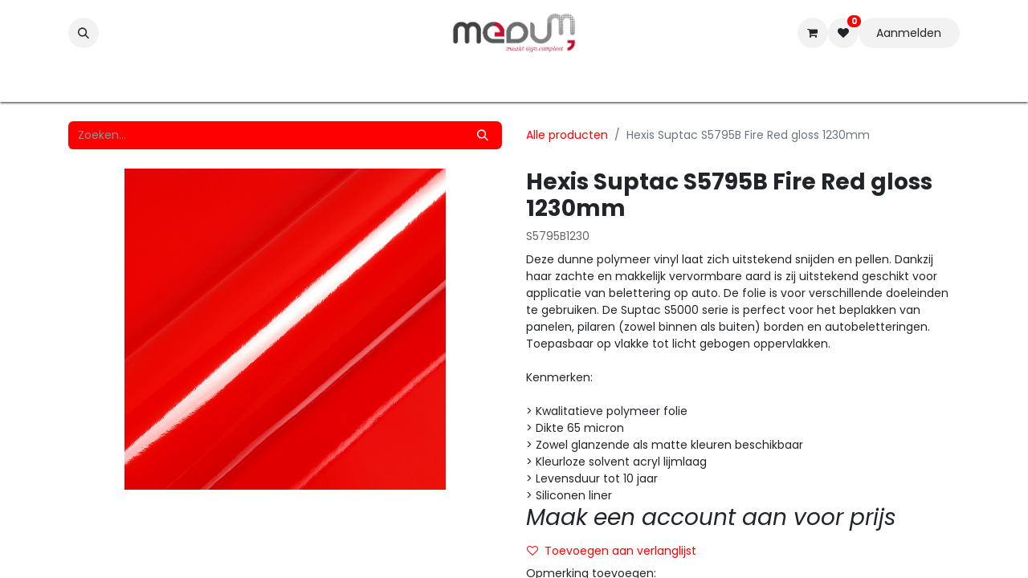

--- FILE ---
content_type: text/html; charset=utf-8
request_url: https://www.medum.nl/shop/s5795b1230-hexis-suptac-s5795b-fire-red-gloss-1230mm-26994
body_size: 19821
content:

        

    
        
<!DOCTYPE html>
<html lang="nl-NL" data-website-id="2" data-main-object="product.template(26994,)" data-add2cart-redirect="1">
    <head>
        <meta charset="utf-8"/>
        <meta http-equiv="X-UA-Compatible" content="IE=edge"/>
        <meta name="viewport" content="width=device-width, initial-scale=1"/>
        <meta name="generator" content="Odoo"/>
        <meta name="description" content="S5795B1230"/>
            
        <meta property="og:type" content="website"/>
        <meta property="og:title" content="Hexis Suptac S5795B Fire Red gloss 1230mm"/>
        <meta property="og:site_name" content="Medum"/>
        <meta property="og:url" content="https://www.medum.nl/shop/s5795b1230-hexis-suptac-s5795b-fire-red-gloss-1230mm-26994"/>
        <meta property="og:image" content="https://www.medum.nl/web/image/product.template/26994/image_1024?unique=df5e7e6"/>
        <meta property="og:description" content="S5795B1230"/>
            
        <meta name="twitter:card" content="summary_large_image"/>
        <meta name="twitter:title" content="Hexis Suptac S5795B Fire Red gloss 1230mm"/>
        <meta name="twitter:image" content="https://www.medum.nl/web/image/product.template/26994/image_1024?unique=df5e7e6"/>
        <meta name="twitter:description" content="S5795B1230"/>
        
        <link rel="canonical" href="https://www.medum.nl/shop/s5795b1230-hexis-suptac-s5795b-fire-red-gloss-1230mm-26994"/>
        
        <link rel="preconnect" href="https://fonts.gstatic.com/" crossorigin=""/>
        <title> Hexis Suptac S5795B Fire Red gloss 1230mm | Medum </title>
        <link type="image/x-icon" rel="shortcut icon" href="/web/image/website/2/favicon?unique=1063834"/>
        <link rel="preload" href="/web/static/src/libs/fontawesome/fonts/fontawesome-webfont.woff2?v=4.7.0" as="font" crossorigin=""/>
        <link type="text/css" rel="stylesheet" href="/web/assets/2/01173ac/web.assets_frontend.min.css"/>
        <script id="web.layout.odooscript" type="text/javascript">
            var odoo = {
                csrf_token: "c458b4c4d56e3ec2d48dc59dace94eaa5229fbd8o1800991557",
                debug: "",
            };
        </script>
        <script type="text/javascript">
            odoo.__session_info__ = {"is_admin": false, "is_system": false, "is_public": true, "is_website_user": true, "user_id": false, "is_frontend": true, "profile_session": null, "profile_collectors": null, "profile_params": null, "show_effect": true, "currencies": {"125": {"symbol": "\u20ac", "position": "before", "digits": [69, 2]}, "1": {"symbol": "$", "position": "before", "digits": [69, 2]}}, "bundle_params": {"lang": "nl_NL", "website_id": 2}, "websocket_worker_version": "17.0-3", "translationURL": "/website/translations", "cache_hashes": {"translations": "a70486ea7dd43937c9ec581f0d3484b11085b9e5"}, "geoip_country_code": "US", "geoip_phone_code": 1, "lang_url_code": "nl"};
            if (!/(^|;\s)tz=/.test(document.cookie)) {
                const userTZ = Intl.DateTimeFormat().resolvedOptions().timeZone;
                document.cookie = `tz=${userTZ}; path=/`;
            }
        </script>
        <script type="text/javascript" defer="defer" src="/web/assets/2/4f3cd44/web.assets_frontend_minimal.min.js" onerror="__odooAssetError=1"></script>
        <script type="text/javascript" defer="defer" data-src="/web/assets/2/18820f6/web.assets_frontend_lazy.min.js" onerror="__odooAssetError=1"></script>
        
        <!-- Microsoft Clarity Tracking Script -->
    <script type="text/javascript">
        (function(c,l,a,r,i,t,y){
            c[a]=c[a]||function(){(c[a].q=c[a].q||[]).push(arguments)};
            t=l.createElement(r);t.async=1;t.src="https://www.clarity.ms/tag/"+i;
            y=l.getElementsByTagName(r)[0];y.parentNode.insertBefore(t,y);
        })(window, document, "clarity", "script", "mdg81dld5j");
    </script>

    <!-- Plausible Analytics Script -->
    <script defer data-domain="medum.nl" src="https://plausible.io/js/script.js"></script>
    </head>
    <body>



        <div id="wrapwrap" class="   ">
                <header id="top" data-anchor="true" data-name="Header" data-extra-items-toggle-aria-label="Extra items knop" class="   o_header_standard o_hoverable_dropdown" style=" ">
                    
    <nav data-name="Navbar" aria-label="Hoofd" class="navbar navbar-expand-lg navbar-light o_colored_level o_cc d-none d-lg-block pt-3 shadow-sm ">
        

            <div id="o_main_nav" class="o_main_nav container flex-wrap">
                <div class="o_header_hide_on_scroll d-grid align-items-center w-100 o_grid_header_3_cols pb-3">
                    <ul class="navbar-nav align-items-center gap-1">
                        
        <li class="">
                <div class="modal fade css_editable_mode_hidden" id="o_search_modal" aria-hidden="true" tabindex="-1">
                    <div class="modal-dialog modal-lg pt-5">
                        <div class="modal-content mt-5">
    <form method="get" class="o_searchbar_form o_wait_lazy_js s_searchbar_input " action="/website/search" data-snippet="s_searchbar_input">
            <div role="search" class="input-group ">
        <input type="search" name="search" class="search-query form-control oe_search_box border-0 bg-light None" placeholder="Zoeken..." value="" data-limit="5" data-display-image="true" data-display-description="true" data-display-extra-link="true" data-display-detail="true" data-order-by="name asc"/>
        <button type="submit" aria-label="Zoeken" title="Zoeken" class="btn oe_search_button btn-light">
            <i class="oi oi-search"></i>
        </button>
    </div>

            <input name="order" type="hidden" class="o_search_order_by" value="name asc"/>
            
    
        </form>
                        </div>
                    </div>
                </div>
                <a data-bs-target="#o_search_modal" data-bs-toggle="modal" role="button" title="Zoeken" href="#" class="btn rounded-circle p-1 lh-1 o_navlink_background text-reset o_not_editable">
                    <i class="oi oi-search fa-stack lh-lg"></i>
                </a>
        </li>
                        
                        
        <li class="">
                <div data-name="Text" class="s_text_block ">
                    <a href="tel:018" class="nav-link o_nav-link_secondary p-2" data-bs-original-title="" title="">
                        </a>
                </div>
        </li>
                    </ul>
                    
    <a data-name="Navbar Logo" href="/" class="navbar-brand logo mx-auto mw-100">
            
            <span role="img" aria-label="Logo of Medum" title="Medum"><img src="/web/image/website/2/logo/Medum?unique=1063834" class="img img-fluid" width="95" height="40" alt="Medum" loading="lazy"/></span>
        </a>
    
                    <ul class="navbar-nav align-items-center gap-1 flex-wrap justify-content-end ms-auto">
                        
        
            <li class=" divider d-none"></li> 
            <li class="o_wsale_my_cart  ">
                <a href="/shop/cart" aria-label="eCommerce winkelmandje" class="o_navlink_background btn position-relative rounded-circle p-1 text-reset">
                    <div class="">
                        <i class="fa fa-shopping-cart fa-stack"></i>
                        <sup class="my_cart_quantity badge text-bg-primary position-absolute top-0 end-0 mt-n1 me-n1 rounded-pill d-none" data-order-id="">0</sup>
                    </div>
                </a>
            </li>
        
        
            <li class="o_wsale_my_wish  ">
                <a href="/shop/wishlist" class="o_navlink_background btn position-relative rounded-circle p-1 text-reset">
                    <div class="">
                        <i class="fa fa-1x fa-heart fa-stack"></i>
                        <sup class="my_wish_quantity o_animate_blink badge text-bg-primary position-absolute top-0 end-0 mt-n1 me-n1 rounded-pill">0</sup>
                    </div>
                </a>
            </li>
        
            <li class=" o_no_autohide_item">
                <a href="/web/login" class="o_navlink_background btn rounded-circle text-reset">Aanmelden</a>
            </li>
                        
        
        
                        
        <li data-name="Language Selector" class="o_header_language_selector ">
        
        
        </li>
                        
        <li class="">
            <div class="oe_structure oe_structure_solo ">
            <section class="oe_unremovable oe_unmovable s_text_block o_colored_level o_snippet_invisible o_conditional_hidden" data-snippet="s_text_block" data-name="Text" style="background-image: none;" data-visibility="conditional" data-visibility-value-logged="[{&#34;value&#34;:&#34;false&#34;,&#34;id&#34;:2}]" data-visibility-selectors="html:not([data-logged=&#34;false&#34;]) body:not(.editor_enable) [data-visibility-id=&#34;logged_o_2&#34;]" data-visibility-id="logged_o_2">
                    <div class="container">
                        <a href="/account4crm" class="oe_unremovable btn_cta w-100 btn btn-primary w-100 w-100 w-100 w-100" data-bs-original-title="" title="">Account aanmaken</a>
                    </div>
                </section>
                </div>
        </li>
                    </ul>
                </div>
                <div class="d-flex justify-content-center w-100">
                    
    <ul id="top_menu" role="menu" class="nav navbar-nav top_menu o_menu_loading pb-0">
        

                        
    <li role="presentation" class="nav-item dropdown position-static">
        <a data-bs-toggle="dropdown" href="#" role="menuitem" class="nav-link dropdown-toggle o_mega_menu_toggle  " data-bs-display="static">
            <span>Folies</span>
        </a>
        <div data-name="Mega Menu" class="dropdown-menu o_mega_menu o_no_parent_editor">
    







    



















<section class="s_mega_menu_odoo_menu pt16 o_colored_level o_cc o_cc1" style="background-image: none;">
        <div class="container">
            <div class="row">
                
                
                <div class="col-md-6 pt16 pb24 o_colored_level col-lg-2">
                    <h4 class="o_default_snippet_text text-uppercase h5 fw-bold mt-0">Hexis Wrapping Vinyl</h4>
                    <div class="s_hr text-start pt4 pb16 text-o-color-2" data-name="Scheidingsteken">
                        <hr class="w-100 mx-auto" style="border-top-width: 2px; border-top-style: solid;">
                    </div>
                    <nav class="nav flex-column">
                        <a href="/shop/category/div-folies-hexis-wrapping-vinyl-cast-hx45000-651" class="nav-link px-0" data-name="Menu Item" data-bs-original-title="" title="">Cast HX45000</a>
                        <a href="/shop/category/div-folies-hexis-wrapping-vinyl-cast-hx30000-649" class="nav-link px-0" data-name="Menu Item" data-bs-original-title="" title="">Cast HX30000</a>
                        <a href="/shop/category/div-folies-hexis-wrapping-vinyl-cast-hx20000-650" class="nav-link px-0" data-name="Menu Item" data-bs-original-title="" title="">Cast HX20000</a>
                        
                        
                    </nav>
                </div><div class="col-md-6 pt16 pb24 o_colored_level col-lg-2">
                    <h4 class="o_default_snippet_text text-uppercase h5 fw-bold mt-0">Hexis<br>Snijvinilys</h4>
                    <div class="s_hr text-start pt4 pb16 text-o-color-2" data-name="Scheidingsteken">
                        <hr class="w-100 mx-auto" style="border-top-width: 2px; border-top-style: solid;">
                    </div>
                    <nav class="nav flex-column">
                        <a href="/shop/category/div-folies-hexis-snijvinyls-ece3000-serie-652" class="nav-link px-0 oe_edited_link" data-name="Menu Item" data-bs-original-title="" title="">ECE3000 serie</a>
                        <a href="/shop/category/div-folies-hexis-snijvinyls-cast-smartac-kg8000-653" class="nav-link px-0" data-name="Menu Item" data-bs-original-title="" title="">Cast Smartac KG8000</a>
                        <a href="/shop/category/div-folies-hexis-snijvinyls-polymeer-suptac-s5000-654" class="nav-link px-0" data-name="Menu Item" data-bs-original-title="" title="" aria-describedby="popover707044">Polymeer Suptac S5000</a>
                        <a href="/shop/category/div-folies-hexis-snijvinyls-hex-pres-suptac-hxs5000-655" class="nav-link px-0" data-name="Menu Item" data-bs-original-title="" title="">Hex-pres Suptac HXS5000</a>
                        <a href="/shop/category/div-folies-hexis-snijvinyls-smartac-evolution-a5000-656" class="nav-link px-0" data-name="Menu Item" data-bs-original-title="" title="">Smartac Evolution A5000</a>
                    <a href="/shop/category/div-folies-hexis-snijvinyls-monomeer-ecotac-e3000-657" class="nav-link px-0" data-name="Menu Item" data-bs-original-title="" title="">Monomeer Ecotac E3000</a><a href="/shop/category/div-folies-hexis-snijvinyls-monomeer-microtac-me2000-658" class="nav-link px-0" data-name="Menu Item" data-bs-original-title="" title="">Monomeer Microtac ME2000</a><a href="/shop/category/div-folies-hexis-snijvinyls-monomeer-microtac-mg2000-659" class="nav-link px-0" data-name="Menu Item" data-bs-original-title="" title="">Monomeer Microtac MG2000</a><a href="/shop/category/div-folies-hexis-snijvinyls-reflective-660" class="nav-link px-0" data-name="Menu Item" data-bs-original-title="" title="">Reflective</a></nav>
                </div><div class="col-md-6 pt16 pb24 o_colored_level col-lg-2">
                    <h4 class="o_default_snippet_text text-uppercase h5 fw-bold mt-0">Hexis <br>Luxtac</h4>
                    <div class="s_hr text-start pt4 pb16 text-o-color-2" data-name="Scheidingsteken">
                        <hr class="w-100 mx-auto" style="border-top-width: 2px; border-top-style: solid;">
                    </div>
                    <nav class="nav flex-column">
                        <a href="/shop/category/div-folies-hexis-luxtac-etched-glass-662" class="nav-link px-0" data-name="Menu Item" data-bs-original-title="" title="">Etched Glass</a>
                        <a href="/shop/category/div-folies-hexis-luxtac-translucent-t5000-664" class="nav-link px-0" data-name="Menu Item" data-bs-original-title="" title="">Translucent T5000</a>
                        <a href="/shop/category/div-folies-hexis-luxtac-cristal-666" class="nav-link px-0" data-name="Menu Item" data-bs-original-title="" title="">Cristal</a>
                        <a href="/shop/category/div-folies-hexis-luxtac-hexis-blockout-folie-665" class="nav-link px-0" data-name="Menu Item" data-bs-original-title="" title="">Hexis Blockout folie</a>
                        
                    </nav>
                </div><div class="col-md-6 pt16 pb24 o_colored_level col-lg-2">
                    <h4 class="o_default_snippet_text text-uppercase h5 fw-bold mt-0">Hexis <br>Specialties</h4>
                    <div class="s_hr text-start pt4 pb16 text-o-color-2" data-name="Scheidingsteken">
                        <hr class="w-100 mx-auto" style="border-top-width: 2px; border-top-style: solid;">
                    </div>
                    <nav class="nav flex-column">
                        <a href="/shop/category/div-folies-hexis-specialties-fluor-670" class="nav-link px-0" data-name="Menu Item" data-bs-original-title="" title="">Fluor</a>
                        <a href="/shop/category/div-folies-hexis-specialties-polyester-p6000-667" class="nav-link px-0" data-name="Menu Item" data-bs-original-title="" title="">Polyester P6000</a>
                        <a href="/shop/category/div-folies-hexis-specialties-beschermfolie-668" class="nav-link px-0" data-name="Menu Item" data-bs-original-title="" title="">Beschermfolie</a>
                        <a href="/shop/category/div-folies-hexis-specialties-sjabloonfolies-675" class="nav-link px-0" data-name="Menu Item" data-bs-original-title="" title="">Sjabloonfolies</a>
                        
                    <a href="/shop/category/div-folies-hexis-specialties-blackboard-whiteboard-836" class="nav-link px-0" data-name="Menu Item" data-bs-original-title="" title="">Blackboard / Whiteboard</a><a href="/shop/category/div-folies-hexis-specialties-banner-folie-671" class="nav-link px-0" data-name="Menu Item" data-bs-original-title="" title="" aria-describedby="popover100467">Banner folie</a><a href="/shop/category/div-folies-hexis-specialties-truck-banner-tb9000s-676" class="nav-link px-0" data-name="Menu Item" data-bs-original-title="" title="">Truck Banner TB90000S</a><a href="/shop/category/div-folies-hexis-specialties-dichroic-effect-windowfilm-672" class="nav-link px-0" data-name="Menu Item" data-bs-original-title="" title="">Dichroic effect windowfilm</a><a href="/shop/category/div-folies-hexis-specialties-racing-films-673" class="nav-link px-0" data-name="Menu Item" data-bs-original-title="" title="">Racing films</a></nav>
                </div><div class="col-md-6 pt16 pb24 o_colored_level col-lg-2">
                    <h4 class="o_default_snippet_text text-uppercase h5 fw-bold mt-0">Applicatie papier/films</h4>
                    <div class="s_hr text-start pt4 pb16 text-o-color-2" data-name="Scheidingsteken">
                        <hr class="w-100 mx-auto" style="border-top-width: 2px; border-top-style: solid;">
                    </div>
                    <nav class="nav flex-column">
                        
                        
                        
                        
                        <a href="/shop/category/div-folies-applicatie-papier-film-418" class="nav-link px-0" data-name="Menu Item" data-bs-original-title="" title="">Applicatie papier/film</a>
                    </nav>
                </div><div class="col-md-6 pt16 pb24 o_colored_level col-lg-2">
                    <h4 class="o_default_snippet_text text-uppercase h5 fw-bold mt-0">Penstick<br><br></h4>
                    <div class="s_hr text-start pt4 pb16 text-o-color-2" data-name="Scheidingsteken">
                        <hr class="w-100 mx-auto" style="border-top-width: 2px; border-top-style: solid;">
                    </div>
                    <nav class="nav flex-column">
                        <a href="/shop/category/div-folies-penstick-419" class="nav-link px-0" data-name="Menu Item" data-bs-original-title="" title="">Penstick</a>
                        
                        
                        
                        
                    </nav>
                </div><div class="col-md-6 pt16 pb24 o_colored_level col-lg-2">
                    <h4 class="o_default_snippet_text text-uppercase h5 fw-bold mt-0">Magneetplaat</h4>
                    <div class="s_hr text-start pt4 pb16 text-o-color-2" data-name="Scheidingsteken">
                        <hr class="w-100 mx-auto" style="border-top-width: 2px; border-top-style: solid;">
                    </div>
                    <nav class="nav flex-column">
                        <a href="/shop/category/div-folies-magneetplaat-420" class="nav-link px-0" data-name="Menu Item" data-bs-original-title="" title="">Magneetplaat</a>
                        
                        
                        
                        
                    </nav>
                </div><div class="col-md-6 pt16 pb24 o_colored_level col-lg-2">
                    <h4 class="o_default_snippet_text text-uppercase h5 fw-bold mt-0">Masking films</h4>
                    <div class="s_hr text-start pt4 pb16 text-o-color-2" data-name="Scheidingsteken">
                        <hr class="w-100 mx-auto" style="border-top-width: 2px; border-top-style: solid;">
                    </div>
                    <nav class="nav flex-column">
                        <a href="/shop/category/div-folies-masking-films-421" class="nav-link px-0" data-name="Menu Item" data-bs-original-title="" title="">Masking films</a>
                        
                        
                        
                        
                    </nav>
                </div><div class="col-md-6 pt16 pb24 o_colored_level col-lg-2">
                    <h4 class="o_default_snippet_text text-uppercase h5 fw-bold mt-0">Hexis pre-cuts</h4>
                    <div class="s_hr text-start pt4 pb16 text-o-color-2" data-name="Scheidingsteken">
                        <hr class="w-100 mx-auto" style="border-top-width: 2px; border-top-style: solid;">
                    </div>
                    <nav class="nav flex-column">
                        <a href="/shop/category/div-folies-hexis-pre-cuts-422" class="nav-link px-0" data-name="Menu Item" data-bs-original-title="" title="">Hexis Pre-Cuts</a>
                        
                        
                        
                        
                    </nav>
                </div>
                
            </div>
        </div>
        
    </section></div>
        
    </li>
    <li role="presentation" class="nav-item dropdown position-static">
        <a data-bs-toggle="dropdown" href="#" role="menuitem" class="nav-link dropdown-toggle o_mega_menu_toggle  " data-bs-display="static">
            <span>Printmedia</span>
        </a>
        <div data-name="Mega Menu" class="dropdown-menu o_mega_menu o_no_parent_editor">
    

















<section class="s_mega_menu_odoo_menu pt16 o_colored_level o_cc o_cc1" style="background-image: none;">
        <div class="container">
            <div class="row">
                
                
                <div class="col-md-6 col-lg pt16 pb24 o_colored_level">
                    <h4 class="o_default_snippet_text text-uppercase h5 fw-bold mt-0">Printmedia (Eco)Solvent</h4><div class="s_hr text-start pt4 pb16 text-o-color-2" data-name="Scheidingsteken">
                        <hr class="w-100 mx-auto" style="border-top-width: 2px; border-top-style: solid;">
                    </div>
                    <nav class="nav flex-column">
                        <a href="/shop/category/printmedia-printmedia-eco-solvent-display-682" class="nav-link px-0" data-name="Menu Item" data-bs-original-title="" title="">Display</a>
                        <a href="/shop/category/printmedia-printmedia-eco-solvent-backlit-687" class="nav-link px-0" data-name="Menu Item" data-bs-original-title="" title="">Backlit</a><a href="/shop/category/printmedia-printmedia-eco-solvent-dickson-banner-686" class="nav-link px-0" data-name="Menu Item" data-bs-original-title="" title="">Dickson Banner</a>
                        <a href="/shop/category/printmedia-printmedia-eco-solvent-poster-papier-690" class="nav-link px-0" data-name="Menu Item" data-bs-original-title="" title="">Poster papier</a><a href="/shop/category/printmedia-printmedia-eco-solvent-canvas-688" class="nav-link px-0" data-name="Menu Item" data-bs-original-title="" title="">Canvas</a><a href="/shop/category/printmedia-printmedia-eco-solvent-zelfklevende-media-685" class="nav-link px-0" data-name="Menu Item" data-bs-original-title="" title="">Zelfklevende media</a><a href="/shop/category/printmedia-printmedia-eco-solvent-penstick-printbaar-691" class="nav-link px-0" data-name="Menu Item" data-bs-original-title="" title="">Penstick printbaar</a>
                        
                        
                    <a href="/shop/category/printmedia-printmedia-eco-solvent-magnetische-media-684" class="nav-link px-0" data-name="Menu Item" data-bs-original-title="" title="">Magnetische Media</a></nav>
                </div><div class="col-md-6 col-lg pt16 pb24 o_colored_level">
                    <h4 class="o_default_snippet_text text-uppercase h5 fw-bold mt-0">Printmedia Waterbased</h4>
                    <div class="s_hr text-start pt4 pb16 text-o-color-2" data-name="Scheidingsteken">
                        <hr class="w-100 mx-auto" style="border-top-width: 2px; border-top-style: solid;">
                    </div>
                    <nav class="nav flex-column">
                        <a href="/shop/category/printmedia-printmedia-waterbased-display-693" class="nav-link px-0" data-name="Menu Item" data-bs-original-title="" title="">Display</a>
                        <a href="/shop/category/printmedia-printmedia-waterbased-backlit-698" class="nav-link px-0" data-name="Menu Item" data-bs-original-title="" title="">Backlit</a><a href="/shop/category/printmedia-printmedia-waterbased-poster-papier-697" class="nav-link px-0" data-name="Menu Item" data-bs-original-title="" title="">Poster papier</a>
                        <a href="/shop/category/printmedia-printmedia-waterbased-foto-papier-696" class="nav-link px-0" data-name="Menu Item" data-bs-original-title="" title="">Foto papier</a>
                    <a href="/shop/category/printmedia-printmedia-waterbased-canvas-699" class="nav-link px-0" data-name="Menu Item" data-bs-original-title="" title="">Canvas</a><a href="/shop/category/printmedia-printmedia-waterbased-zelfklevende-media-425" class="nav-link px-0" data-name="Menu Item" data-bs-original-title="" title="">Zelfklevende media</a><a href="/shop/category/printmedia-printmedia-waterbased-banner-694" class="nav-link px-0" data-name="Menu Item" data-bs-original-title="" title="">Banner</a></nav>
                </div><div class="col-md-6 col-lg pt16 pb24 o_colored_level">
                    <h4 class="o_default_snippet_text text-uppercase h5 fw-bold mt-0">Printmedia Hexis</h4><div class="s_hr text-start pt4 pb16 text-o-color-2" data-name="Scheidingsteken">
                        <hr class="w-100 mx-auto" style="border-top-width: 2px; border-top-style: solid;">
                    </div>
                    <nav class="nav flex-column">
                        <a href="/shop/category/printmedia-printmedia-hexis-extreme-sports-printmedia-702" class="nav-link px-0" data-name="Menu Item" data-bs-original-title="" title="">Extreme sports printmedia</a>
                        <a href="/shop/category/printmedia-printmedia-hexis-serie-100-cast-gegoten-703" class="nav-link px-0" data-name="Menu Item" data-bs-original-title="" title="">Serie 100 Cast - Gegoten</a>
                        
                        
                        
                    <a href="/shop/category/printmedia-printmedia-hexis-serie-200-polymeer-704" class="nav-link px-0" data-name="Menu Item" data-bs-original-title="" title="">Serie 200 Polymeer</a><a href="/shop/category/printmedia-printmedia-hexis-serie-300-monomeer-705" class="nav-link px-0" data-name="Menu Item" data-bs-original-title="" title="">Serie 300 Monomeer</a><a href="/shop/category/printmedia-printmedia-hexis-serie-3000-monomeer-707" class="nav-link px-0" data-name="Menu Item" data-bs-original-title="" title="">Serie 3000 Monomeer</a><a href="/shop/category/printmedia-printmedia-hexis-sterkklevend-709" class="nav-link px-0" data-name="Menu Item" data-bs-original-title="" title="">Sterkklevend</a><a href="/shop/category/printmedia-printmedia-hexis-latex-710" class="nav-link px-0" data-name="Menu Item" data-bs-original-title="" title="">Latex</a><a href="/shop/category/printmedia-printmedia-hexis-microperforated-711" class="nav-link px-0" data-name="Menu Item" data-bs-original-title="" title="">Microperforated</a><a href="/shop/category/printmedia-printmedia-hexis-banner-712" class="nav-link px-0" data-name="Menu Item" data-bs-original-title="" title="">Banner</a><a href="/shop/category/printmedia-printmedia-hexis-display-713" class="nav-link px-0" data-name="Menu Item" data-bs-original-title="" title="">Display</a><a href="/shop/category/printmedia-printmedia-hexis-papier-714" class="nav-link px-0" data-name="Menu Item" data-bs-original-title="" title="">Papier</a><a href="/shop/category/printmedia-printmedia-hexis-behang-715" class="nav-link px-0" data-name="Menu Item" data-bs-original-title="" title="">Behang</a><a href="/shop/category/printmedia-printmedia-hexis-toepassing-op-glas-716" class="nav-link px-0" data-name="Menu Item" data-bs-original-title="" title="">Toepassing op glas</a><a href="/shop/category/printmedia-printmedia-hexis-herpositioneerbaar-717" class="nav-link px-0" data-name="Menu Item" data-bs-original-title="" title="">Herpositioneerbaar</a><a href="/shop/category/printmedia-printmedia-hexis-truckbanner-printmedia-718" class="nav-link px-0" data-name="Menu Item" data-bs-original-title="" title="">Truckbanner Printmedia</a><a href="/shop/category/printmedia-printmedia-hexis-pvc-vrije-materialen-426" class="nav-link px-0" data-name="Menu Item" data-bs-original-title="" title="">PVC Vrije materialen</a></nav>
                </div>
                
            </div>
        </div>
        
    </section></div>
        
    </li>
    <li role="presentation" class="nav-item dropdown position-static">
        <a data-bs-toggle="dropdown" href="#" role="menuitem" class="nav-link dropdown-toggle o_mega_menu_toggle  " data-bs-display="static">
            <span>Laminaten</span>
        </a>
        <div data-name="Mega Menu" class="dropdown-menu o_mega_menu o_no_parent_editor">
    



















<section class="s_mega_menu_odoo_menu pt16 o_colored_level o_cc o_cc1" style="background-image: none;">
        <div class="container">
            <div class="row">
                
                <div class="col-md-6 col-lg pt16 pb24 o_colored_level">
                    <h4 class="o_default_snippet_text text-uppercase h5 fw-bold mt-0">Printmedia laminaten</h4><div class="s_hr text-start pt4 pb16 text-o-color-5" data-name="Scheidingsteken">
                        <hr class="w-100 mx-auto" style="border-top: 2px solid rgb(255, 236, 236);">
                    </div>
                    <nav class="nav flex-column">
                        <a href="/shop/category/laminaat-printmedia-laminaten-gegoten-laminaat-720" class="nav-link px-0" data-name="Menu Item" data-bs-original-title="" title="">Gegoten laminaat</a>
                        <a href="/shop/category/laminaat-printmedia-laminaten-polymeer-laminaat-725" class="nav-link px-0" data-name="Menu Item" data-bs-original-title="" title="">Polymeer laminaat</a>
                        <a href="/shop/category/laminaat-printmedia-laminaten-monomeer-laminaat-724" class="nav-link px-0" data-name="Menu Item" data-bs-original-title="" title="">Monomeer laminaat</a>
                        <a href="/shop/category/laminaat-printmedia-laminaten-truckbanner-laminaat-835" class="nav-link px-0" data-name="Menu Item" data-bs-original-title="" title="">Truckbanner laminaat</a>
                    </nav>
                </div><div class="col-md-6 col-lg pt16 pb24 o_colored_level">
                    <h4 class="o_default_snippet_text text-uppercase h5 fw-bold mt-0">Specials</h4><div class="s_hr text-start pt4 pb16 text-o-color-5" data-name="Scheidingsteken">
                        <hr class="w-100 mx-auto" style="border-top: 2px solid rgb(255, 236, 236);">
                    </div>
                    <nav class="nav flex-column">
                        <a href="/shop/category/laminaat-specials-pure-zone-laminaat-731" class="nav-link px-0" data-name="Menu Item" data-bs-original-title="" title="">Pure Zone laminaat</a>
                        <a href="/shop/category/laminaat-specials-microperforated-laminaat-729" class="nav-link px-0" data-name="Menu Item" data-bs-original-title="" title="">Microperforated laminaat</a>
                        <a href="/shop/category/laminaat-specials-anti-graffiti-laminaat-728" class="nav-link px-0" data-name="Menu Item" data-bs-original-title="" title="">Anti- Graffiti laminaat</a><a href="/shop/category/laminaat-specials-extreme-laminaat-730" class="nav-link px-0" data-name="Menu Item" data-bs-original-title="" title="">Extreme laminaat</a>
                        <a href="/shop/category/laminaat-specials-floor-graphics-laminaat-429" class="nav-link px-0" data-name="Menu Item" data-bs-original-title="" title="">Floor-Graphics laminaat</a>
                    <a href="/shop/category/laminaat-specials-hex-perience-laminaat-732" class="nav-link px-0" data-name="Menu Item" data-bs-original-title="" title="" aria-describedby="popover438350">Hex-Perience Laminaat</a></nav>
                </div>
                
                
            </div>
        </div>
        
    </section></div>
        
    </li>
    <li role="presentation" class="nav-item dropdown position-static">
        <a data-bs-toggle="dropdown" href="#" role="menuitem" class="nav-link dropdown-toggle o_mega_menu_toggle  " data-bs-display="static">
            <span>Windowfilm</span>
        </a>
        <div data-name="Mega Menu" class="dropdown-menu o_mega_menu o_no_parent_editor">
    
















<section class="s_mega_menu_odoo_menu pt16 o_colored_level o_cc o_cc1" style="background-image: none;">
        <div class="container">
            <div class="row">
                
                
                <div class="col-md-6 col-lg pt16 pb24 o_colored_level">
                    <h4 class="o_default_snippet_text text-uppercase h5 fw-bold mt-0">Hanita interieur</h4>
                    <div class="s_hr text-start pt4 pb16 text-o-color-2" data-name="Scheidingsteken">
                        <hr class="w-100 mx-auto" style="border-top-width: 2px; border-top-style: solid;">
                    </div>
                    <nav class="nav flex-column">
                        <a href="/shop/category/windowfilm-hanita-interieur-hanita-reflective-736" class="nav-link px-0" data-name="Menu Item" data-bs-original-title="" title="">Hanita reflective</a>
                        <a href="/shop/category/windowfilm-hanita-interieur-hanita-dual-reflective-735" class="nav-link px-0" data-name="Menu Item" data-bs-original-title="" title="">Hanita Dual reflective </a>
                        <a href="/shop/category/windowfilm-hanita-interieur-hanita-neutral-734" class="nav-link px-0" data-name="Menu Item" data-bs-original-title="" title="">Hanita neutral</a>
                        <a href="/shop/category/windowfilm-hanita-interieur-hanita-spectrally-selective-733" class="nav-link px-0" data-name="Menu Item" data-bs-original-title="" title="">Hanita Spectrally selective</a>
                        <a href="/shop/category/windowfilm-hanita-interieur-hanita-specials-737" class="nav-link px-0" data-name="Menu Item" data-bs-original-title="" title="">Hanita Specials</a>
                    </nav>
                </div><div class="col-md-6 col-lg pt16 pb24 o_colored_level">
                    <h4 class="o_default_snippet_text text-uppercase h5 fw-bold mt-0">Hanita Exterieur</h4><div class="s_hr text-start pt4 pb16 text-o-color-2" data-name="Scheidingsteken"><hr class="w-100 mx-auto" style="border-top-width: 2px; border-top-style: solid;">
                    </div>
                    <nav class="nav flex-column">
                        <a href="/shop/category/windowfilm-hanita-exterieur-hanita-solarzone-xtrm-739" class="nav-link px-0" data-name="Menu Item" data-bs-original-title="" title="">Hanita Solar Zone XTRM</a>
                        <a href="/shop/category/windowfilm-hanita-exterieur-hanita-solarzone-xtra-740" class="nav-link px-0" data-name="Menu Item" data-bs-original-title="" title="">Hanita Solar Zone XTRA</a>
                        <a href="/shop/category/windowfilm-hanita-exterieur-hanita-polyzone-432" class="nav-link px-0" data-name="Menu Item" data-bs-original-title="" title="">Hanita PolyZone</a>
                        
                        
                    </nav>
                </div><div class="col-md-6 col-lg pt16 pb24 o_colored_level">
                    <h4 class="o_default_snippet_text text-uppercase h5 fw-bold mt-0">Hanita Veiligheid</h4>
                    <div class="s_hr text-start pt4 pb16 text-o-color-2" data-name="Scheidingsteken">
                        <hr class="w-100 mx-auto" style="border-top-width: 2px; border-top-style: solid;">
                    </div>
                    <nav class="nav flex-column">
                        <a href="/shop/category/windowfilm-hanita-veiligheid-hanita-clear-744" class="nav-link px-0" data-name="Menu Item" data-bs-original-title="" title="">Hanita Clear</a>
                        <a href="/shop/category/windowfilm-hanita-veiligheid-hanita-solarzone-safe-745" class="nav-link px-0" data-name="Menu Item" data-bs-original-title="" title="">Hanita Solarzone safe</a>
                        <a href="/shop/category/windowfilm-hanita-veiligheid-hanita-specials-746" class="nav-link px-0" data-name="Menu Item" data-bs-original-title="" title="">Hanita Specials </a>
                        
                        
                    </nav>
                </div>
                <div class="col-md-6 col-lg pt16 pb24 o_colored_level">
                    <h4 class="o_default_snippet_text text-uppercase h5 fw-bold mt-0">Automotive film</h4>
                    <div class="s_hr text-start pt4 pb16 text-o-color-5" data-name="Scheidingsteken">
                        <hr class="w-100 mx-auto" style="border-top: 2px solid rgb(255, 236, 236);">
                    </div>
                    <nav class="nav flex-column">
                        <a href="/shop/category/windowfilm-automotive-film-hanita-omega-plus-747" class="nav-link px-0" data-name="Menu Item" data-bs-original-title="" title="">Hanita Omega plus</a>
                        <a class="nav-link px-0" data-name="Menu Item" data-bs-original-title="" title="" href="/shop/category/windowfilm-automotive-film-hexis-skystar-867">Hexis Skystar</a>
                        
                        
                    </nav>
                </div><div class="col-md-6 col-lg pt16 pb24 o_colored_level">
                    <h4 class="o_default_snippet_text text-uppercase h5 fw-bold mt-0">Sample book</h4><div class="s_hr text-start pt4 pb16 text-o-color-5" data-name="Scheidingsteken"><hr class="w-100 mx-auto" style="border-top: 2px solid rgb(255, 236, 236);">
                    </div>
                    <nav class="nav flex-column">
                        <a href="/shop/category/windowfilm-sample-books-435" class="nav-link px-0" data-name="Menu Item" data-bs-original-title="" title="">Samplebooks</a>
                        
                        
                        
                    </nav>
                </div>
            </div>
        </div>
        
    </section></div>
        
    </li>
    <li role="presentation" class="nav-item dropdown position-static">
        <a data-bs-toggle="dropdown" href="#" role="menuitem" class="nav-link dropdown-toggle o_mega_menu_toggle  " data-bs-display="static">
            <span>Transfers</span>
        </a>
        <div data-name="Mega Menu" class="dropdown-menu o_mega_menu o_no_parent_editor">
    


















<section class="s_mega_menu_odoo_menu pt16 o_colored_level o_cc o_cc1" style="background-image: none;">
        <div class="container">
            <div class="row">
                
                
                <div class="col-md-6 col-lg pt16 pb24 o_colored_level">
                    <h4 class="o_default_snippet_text text-uppercase h5 fw-bold mt-0">Snij Transfers</h4>
                    <div class="s_hr text-start pt4 pb16 text-o-color-2" data-name="Scheidingsteken">
                        <hr class="w-100 mx-auto" style="border-top-width: 2px; border-top-style: solid;">
                    </div>
                    <nav class="nav flex-column">
                        
                        <a href="/shop/category/transfer-snij-transfers-sportsfilm-751" class="nav-link px-0" data-name="Menu Item" data-bs-original-title="" title="">Sportsfilm</a>
                        <a href="/shop/category/transfer-snij-transfers-premium-plus-new-753" class="nav-link px-0" data-name="Menu Item" data-bs-original-title="" title="">Premium Plus NEW</a>
                        <a href="/shop/category/transfer-snij-transfers-flock-754" class="nav-link px-0" data-name="Menu Item" data-bs-original-title="" title="">Flock</a>
                        <a href="/shop/category/transfer-snij-transfers-aurora-chroma-twill-752" class="nav-link px-0" data-name="Menu Item" data-bs-original-title="" title="">Aurora - Chroma Twill</a>
                    <a href="/shop/category/transfer-snij-transfers-glitter-755" class="nav-link px-0" data-name="Menu Item" data-bs-original-title="" title="">Glitter</a><a href="/shop/category/transfer-snij-transfers-silicone-749" class="nav-link px-0" data-name="Menu Item" data-bs-original-title="" title="">Silicone</a><a href="/shop/category/transfer-snij-transfers-specials-758" class="nav-link px-0" data-name="Menu Item" data-bs-original-title="" title="">Specials</a><a href="/shop/category/transfer-snij-transfers-disco-760" class="nav-link px-0" data-name="Menu Item" data-bs-original-title="" title="">Disco</a><a href="/shop/category/transfer-snij-transfers-sublistop-757" class="nav-link px-0" data-name="Menu Item" data-bs-original-title="" title="">Sublistop</a><a href="/shop/category/transfer-snij-transfers-soft-metallic-flex-761" class="nav-link px-0" data-name="Menu Item" data-bs-original-title="" title="">Soft Metalic flex</a><a href="/shop/category/transfer-snij-transfers-hexis-flex-colorcut-759" class="nav-link px-0" data-name="Menu Item" data-bs-original-title="" title="">Hexis Flex ColorCut</a><a href="/shop/category/transfer-snij-transfers-hexis-flex-speedcut-762" class="nav-link px-0" data-name="Menu Item" data-bs-original-title="" title="">Hexis Flex SpeedCut</a><a href="/shop/category/transfer-snij-transfers-hexis-flex-specials-764" class="nav-link px-0" data-name="Menu Item" data-bs-original-title="" title="">Hexis Flex Specials</a><a href="/shop/category/transfer-snij-transfers-hexis-flex-nylcut-763" class="nav-link px-0" data-name="Menu Item" data-bs-original-title="" title="">Hexis Flex Nylcut</a></nav>
                </div><div class="col-md-6 col-lg pt16 pb24 o_colored_level">
                    <h4 class="o_default_snippet_text text-uppercase h5 fw-bold mt-0">Print Transfers</h4>
                    <div class="s_hr text-start pt4 pb16 text-o-color-2" data-name="Scheidingsteken">
                        <hr class="w-100 mx-auto" style="border-top-width: 2px; border-top-style: solid;">
                    </div>
                    <nav class="nav flex-column">
                        
                        
                        <a href="/shop/category/transfer-print-transfers-hexis-print-transfers-766" class="nav-link px-0" data-name="Menu Item" data-bs-original-title="" title="">Hexis Print-transfers</a>
                        <a href="/shop/category/transfer-print-transfers-stahls-print-transfers-438" class="nav-link px-0" data-name="Menu Item" data-bs-original-title="" title="">Stahls Print-transfers</a>
                        
                    </nav>
                </div><div class="col-md-6 col-lg pt16 pb24 o_colored_level">
                    <h4 class="o_default_snippet_text text-uppercase h5 fw-bold mt-0">Accessoires</h4>
                    <div class="s_hr text-start pt4 pb16 text-o-color-2" data-name="Scheidingsteken">
                        <hr class="w-100 mx-auto" style="border-top-width: 2px; border-top-style: solid;">
                    </div>
                    <nav class="nav flex-column">
                        <a href="/shop/category/transfer-transfer-accessoires-diverse-tools-770" class="nav-link px-0" data-name="Menu Item" data-bs-original-title="" title="">Diverse Tools</a>
                        <a href="/shop/category/transfer-transfer-accessoires-wisselplaten-767" class="nav-link px-0" data-name="Menu Item" data-bs-original-title="" title="">Wisselplaten</a>
                        <a href="/shop/category/transfer-transfer-accessoires-beschermhoezen-769" class="nav-link px-0" data-name="Menu Item" data-bs-original-title="" title="">Beschermhoezen</a>
                        
                        
                    </nav>
                </div>
                <div class="col-md-6 col-lg pt16 pb24 o_colored_level">
                    <h4 class="o_default_snippet_text text-uppercase h5 fw-bold mt-0">Hittepersen</h4>
                    <div class="s_hr text-start pt4 pb16 text-o-color-5" data-name="Scheidingsteken">
                        <hr class="w-100 mx-auto" style="border-top: 2px solid rgb(255, 236, 236);">
                    </div>
                    <nav class="nav flex-column"><a href="/shop/category/transfer-hittepersen-440" class="nav-link px-0" data-name="Menu Item" data-bs-original-title="" title="">Hittepersen</a>
                        
                        
                        
                        
                    </nav>
                </div><div class="col-md-6 col-lg pt16 pb24 o_colored_level">
                    <h4 class="o_default_snippet_text text-uppercase h5 fw-bold mt-0">Sheets A3 - A4</h4>
                    <div class="s_hr text-start pt4 pb16 text-o-color-5" data-name="Scheidingsteken">
                        <hr class="w-100 mx-auto" style="border-top: 2px solid rgb(255, 236, 236);">
                    </div>
                    <nav class="nav flex-column">
                        <a href="/shop/category/transfer-sheets-a3-a4-441" class="nav-link px-0" data-name="Menu Item" data-bs-original-title="" title="">Sheets A3 - A4</a>
                        
                        
                        
                    </nav>
                </div>
            </div>
        </div>
        
    </section></div>
        
    </li>
    <li role="presentation" class="nav-item dropdown position-static">
        <a data-bs-toggle="dropdown" href="#" role="menuitem" class="nav-link dropdown-toggle o_mega_menu_toggle  " data-bs-display="static">
            <span>Silhouette</span>
        </a>
        <div data-name="Mega Menu" class="dropdown-menu o_mega_menu o_no_parent_editor">
    













<section class="s_mega_menu_odoo_menu pt16 o_colored_level o_cc o_cc1" style="background-image: none;">
        <div class="container">
            <div class="row">
                
                
                <div class="col-md-6 col-lg pt16 pb24 o_colored_level">
                    <h4 class="o_default_snippet_text text-uppercase h5 fw-bold mt-0">Silhouette accessoires</h4>
                    <div class="s_hr text-start pt4 pb16 text-o-color-2" data-name="Scheidingsteken">
                        <hr class="w-100 mx-auto" style="border-top-width: 2px; border-top-style: solid;">
                    </div>
                    <nav class="nav flex-column">
                        <a href="/shop/category/silhouette-silhouette-accessoires-silhouette-cameo-841" class="nav-link px-0" data-name="Menu Item" data-bs-original-title="" title="">Silhouette Cameo</a>
                        <a href="/shop/category/silhouette-silhouette-accessoires-silhouette-portrait-839" class="nav-link px-0" data-name="Menu Item" data-bs-original-title="" title="">Silhouette Portrait</a>
                        <a href="/shop/category/silhouette-silhouette-accessoires-silhouette-curio-842" class="nav-link px-0" data-name="Menu Item" data-bs-original-title="" title="">Silhouette Curio</a>
                        <a href="/shop/category/silhouette-silhouette-accessoires-silhouette-mint-844" class="nav-link px-0" data-name="Menu Item" data-bs-original-title="" title="">Silhouette Mint</a>
                        <a href="/shop/category/silhouette-silhouette-accessoires-silhouette-alta-843" class="nav-link px-0" data-name="Menu Item" data-bs-original-title="" title="">Silhouette Ala</a>
                    </nav>
                </div><div class="col-md-6 col-lg pt16 pb24 o_colored_level">
                    <h4 class="o_default_snippet_text text-uppercase h5 fw-bold mt-0">Silhouette Consumables</h4>
                    <div class="s_hr text-start pt4 pb16 text-o-color-2" data-name="Scheidingsteken">
                        <hr class="w-100 mx-auto" style="border-top-width: 2px; border-top-style: solid;">
                    </div>
                    <nav class="nav flex-column">
                        <a href="/shop/category/silhouette-silhouette-consumables-silhouette-tools-846" class="nav-link px-0" data-name="Menu Item" data-bs-original-title="" title="">Silhouette Tools</a>
                        <a href="/shop/category/silhouette-silhouette-consumables-silhouette-pennen-847" class="nav-link px-0" data-name="Menu Item" data-bs-original-title="" title="">Silhouette Pennen</a>
                        <a href="/shop/category/silhouette-silhouette-consumables-silhouette-starter-kits-848" class="nav-link px-0" data-name="Menu Item" data-bs-original-title="" title="">Silhouette Starter kits</a>
                        <a href="/shop/category/silhouette-silhouette-consumables-silhouette-vinyl-849" class="nav-link px-0" data-name="Menu Item" data-bs-original-title="" title="">Silhouette Vinyl</a>
                        <a href="/shop/category/silhouette-silhouette-consumables-silhouette-heat-transfer-850" class="nav-link px-0" data-name="Menu Item" data-bs-original-title="" title="">Silhouette Heat transfer</a>
                    <a href="/shop/category/silhouette-silhouette-consumables-silhouette-specialty-media-851" class="nav-link px-0" data-name="Menu Item" data-bs-original-title="" title="">Silhouette Specialty media</a><a href="/shop/category/silhouette-silhouette-consumables-silhouette-cardstock-852" class="nav-link px-0" data-name="Menu Item" data-bs-original-title="" title="">Silhouette Cardstock</a><a href="/shop/category/silhouette-silhouette-consumables-silhouette-fabric-stabilizer-856" class="nav-link px-0" data-name="Menu Item" data-bs-original-title="" title="">Silhouette Fabric Stabilizer</a><a href="/shop/category/silhouette-silhouette-consumables-silhouette-rhinestones-854" class="nav-link px-0" data-name="Menu Item" data-bs-original-title="" title="">Silhouette Rhinestones</a><a href="/shop/category/silhouette-silhouette-consumables-silhouette-stamping-855" class="nav-link px-0" data-name="Menu Item" data-bs-original-title="" title="">Silhouette Stamping</a></nav>
                </div><div class="col-md-6 col-lg pt16 pb24 o_colored_level">
                    <h4 class="o_default_snippet_text text-uppercase h5 fw-bold mt-0">Silhouette software</h4>
                    <div class="s_hr text-start pt4 pb16 text-o-color-2" data-name="Scheidingsteken">
                        <hr class="w-100 mx-auto" style="border-top-width: 2px; border-top-style: solid;">
                    </div>
                    <nav class="nav flex-column">
                        <a href="/shop/category/silhouette-silhouette-software-silhouette-studio-788" class="nav-link px-0" data-name="Menu Item" data-bs-original-title="" title="">Silhouette Studio</a>
                        <a href="/shop/category/silhouette-silhouette-software-silhouette-connect-790" class="nav-link px-0" data-name="Menu Item" data-bs-original-title="" title="">Silhouette Connect</a>
                        <a href="/shop/category/silhouette-silhouette-software-silhouette-download-cards-789" class="nav-link px-0" data-name="Menu Item" data-bs-original-title="" title="">Silhouette Download cards</a></nav>
                </div><div class="col-md-6 col-lg pt16 pb24 o_colored_level">
                    <h4 class="o_default_snippet_text text-uppercase h5 fw-bold mt-0">Silhouette machines<br></h4>
                    <div class="s_hr text-start pt4 pb16 text-o-color-2" data-name="Scheidingsteken">
                        <hr class="w-100 mx-auto" style="border-top-width: 2px; border-top-style: solid;">
                    </div>
                    <nav class="nav flex-column">
                        <a href="/shop/category/silhouette-silhouette-machines-silhouette-cameo-793" class="nav-link px-0" data-name="Menu Item" data-bs-original-title="" title="">Silhouette Cameo</a>
                        <a href="/shop/category/silhouette-silhouette-machines-silhouette-portrait-794" class="nav-link px-0" data-name="Menu Item" data-bs-original-title="" title="">Silhouette Portrait</a>
                        <a href="/shop/category/silhouette-silhouette-machines-silhouette-curio-795" class="nav-link px-0" data-name="Menu Item" data-bs-original-title="" title="">Silhouette Curio</a>
                        <a href="/shop/category/silhouette-silhouette-machines-silhouette-alta-446" class="nav-link px-0" data-name="Menu Item" data-bs-original-title="" title="">Silhouette Alta</a>
                        
                    </nav>
                </div>
                
            </div>
        </div>
        
    </section></div>
        
    </li>
    <li role="presentation" class="nav-item dropdown position-static">
        <a data-bs-toggle="dropdown" href="#" role="menuitem" class="nav-link dropdown-toggle o_mega_menu_toggle  " data-bs-display="static">
            <span>Graphtec</span>
        </a>
        <div data-name="Mega Menu" class="dropdown-menu o_mega_menu o_no_parent_editor">
    



















<section class="s_mega_menu_odoo_menu pt16 o_colored_level o_cc o_cc1" style="background-image: none;">
        <div class="container">
            <div class="row">
                
                
                <div class="col-md-6 col-lg pt16 pb24 o_colored_level">
                    <h4 class="o_default_snippet_text text-uppercase h5 fw-bold mt-0">Graphtec<br> snijplotters</h4>
                    <div class="s_hr text-start pt4 pb16 text-o-color-2" data-name="Scheidingsteken">
                        <hr class="w-100 mx-auto" style="border-top-width: 2px; border-top-style: solid;">
                    </div>
                    <nav class="nav flex-column">
                        <a href="/shop/category/graphtec-graphtec-snijplotters-graphtec-ce7000-serie-797" class="nav-link px-0" data-name="Menu Item" data-bs-original-title="" title="">Graphtec CE7000 / CE8000 series</a>
                        <a href="/shop/category/graphtec-graphtec-snijplotters-graphtec-fc9000-serie-798" class="nav-link px-0" data-name="Menu Item" data-bs-original-title="" title="">Graphtec FC9000 serie</a>
                        <a href="/shop/category/graphtec-graphtec-snijplotters-graphtec-consumables-796" class="nav-link px-0" data-name="Menu Item" data-bs-original-title="" title="" aria-describedby="popover154016">Graphtec Consumables</a>
                        
                        
                    </nav>
                </div><div class="col-md-6 col-lg pt16 pb24 o_colored_level">
                    <h4 class="o_default_snippet_text text-uppercase h5 fw-bold mt-0">Graphtec <br>vlakbed</h4>
                    <div class="s_hr text-start pt4 pb16 text-o-color-2" data-name="Scheidingsteken">
                        <hr class="w-100 mx-auto" style="border-top-width: 2px; border-top-style: solid;">
                    </div>
                    <nav class="nav flex-column">
                        <a href="/shop/category/graphtec-graphtec-vlakbed-graphtec-fcx2000-serie-858" class="nav-link px-0" data-name="Menu Item" data-bs-original-title="" title="">Graphtec FCX20000 series</a>
                        <a href="/shop/category/graphtec-graphtec-vlakbed-graphtec-fcx4000-serie-860" class="nav-link px-0" data-name="Menu Item" data-bs-original-title="" title="">Graphtec FCX40000 series</a>
                        <a href="/shop/category/graphtec-graphtec-vlakbed-graphtec-consumables-799" class="nav-link px-0" data-name="Menu Item" data-bs-original-title="" title="" aria-describedby="popover856898">Graphtec Consumables</a>
                        
                        
                    </nav>
                </div><div class="col-md-6 col-lg pt16 pb24 o_colored_level">
                    <h4 class="o_default_snippet_text text-uppercase h5 fw-bold mt-0">F-mark<br><br></h4>
                    <div class="s_hr text-start pt4 pb16 text-o-color-2" data-name="Scheidingsteken">
                        <hr class="w-100 mx-auto" style="border-top-width: 2px; border-top-style: solid;">
                    </div>
                    <nav class="nav flex-column">
                        <a href="/shop/category/graphtec-f-mark-806" class="nav-link px-0" data-name="Menu Item" data-bs-original-title="" title="">F-mark</a>
                        
                        
                        
                        
                    </nav>
                </div>
                <div class="col-md-6 col-lg pt16 pb24 o_colored_level">
                    <h4 class="o_default_snippet_text text-uppercase h5 fw-bold mt-0">Graphtec<br>studio</h4>
                    <div class="s_hr text-start pt4 pb16 text-o-color-5" data-name="Scheidingsteken">
                        <hr class="w-100 mx-auto" style="border-top: 2px solid rgb(255, 236, 236);">
                    </div>
                    <nav class="nav flex-column">
                        <a href="/shop/category/graphtec-graphtec-studio-graphtec-pro-studio-450" class="nav-link px-0" data-name="Menu Item" data-bs-original-title="" title="">Graphtec Pro Studio</a>
                        
                        
                        
                    </nav>
                </div>
            </div>
        </div>
        
    </section></div>
        
    </li>
    <li role="presentation" class="nav-item dropdown position-static">
        <a data-bs-toggle="dropdown" href="#" role="menuitem" class="nav-link dropdown-toggle o_mega_menu_toggle  " data-bs-display="static">
            <span>Hard-/Soft-ware</span>
        </a>
        <div data-name="Mega Menu" class="dropdown-menu o_mega_menu o_no_parent_editor">
    















<section class="s_mega_menu_odoo_menu pt16 o_colored_level o_cc o_cc1" style="background-image: none;">
        <div class="container">
            <div class="row">
                
                
                <div class="col-md-6 col-lg pt16 pb24 o_colored_level">
                    <h4 class="o_default_snippet_text text-uppercase h5 fw-bold mt-0">Laminatoren</h4>
                    <div class="s_hr text-start pt4 pb16 text-o-color-2" data-name="Scheidingsteken">
                        <hr class="w-100 mx-auto" style="border-top-width: 2px; border-top-style: solid;">
                    </div>
                    <nav class="nav flex-column">
                        <a href="/shop/category/hard-soft-ware-laminatoren-laminatoren-808" class="nav-link px-0" data-name="Menu Item" data-bs-original-title="" title="">Laminatoren</a>
                        <a href="/shop/category/hard-soft-ware-laminatoren-laminator-accessoires-809" class="nav-link px-0" data-name="Menu Item" data-bs-original-title="" title="">Laminator Accessoires</a>
                        
                        
                        
                    </nav>
                </div><div class="col-md-6 col-lg pt16 pb24 o_colored_level">
                    <h4 class="o_default_snippet_text text-uppercase h5 fw-bold mt-0">onyx rip-sofrware</h4>
                    <div class="s_hr text-start pt4 pb16 text-o-color-2" data-name="Scheidingsteken">
                        <hr class="w-100 mx-auto" style="border-top-width: 2px; border-top-style: solid;">
                    </div>
                    <nav class="nav flex-column">
                        <a href="/shop/category/hard-soft-ware-onyx-rip-software-onyx-812" class="nav-link px-0" data-name="Menu Item" data-bs-original-title="" title="">Onyx</a>
                        
                        
                        
                        
                    </nav>
                </div><div class="col-md-6 col-lg pt16 pb24 o_colored_level">
                    <h4 class="o_default_snippet_text text-uppercase h5 fw-bold mt-0">easySIGN</h4>
                    <div class="s_hr text-start pt4 pb16 text-o-color-2" data-name="Scheidingsteken">
                        <hr class="w-100 mx-auto" style="border-top-width: 2px; border-top-style: solid;">
                    </div>
                    <nav class="nav flex-column">
                        <a href="/shop/category/hard-soft-ware-easysign-457" class="nav-link px-0" data-name="Menu Item" data-bs-original-title="" title="">EASYSIGN</a>
                        
                        
                        
                        
                    </nav>
                </div>
                <div class="col-md-6 col-lg pt16 pb24 o_colored_level">
                    <h4 class="o_default_snippet_text text-uppercase h5 fw-bold mt-0">Graphtec studio</h4>
                    <div class="s_hr text-start pt4 pb16 text-o-color-5" data-name="Scheidingsteken">
                        <hr class="w-100 mx-auto" style="border-top: 2px solid rgb(255, 236, 236);">
                    </div>
                    <nav class="nav flex-column">
                        <a href="/shop/category/hard-soft-ware-graphtec-studio-458" class="nav-link px-0" data-name="Menu Item" data-bs-original-title="" title="">Graphtec Studio</a>
                        
                        
                        
                    </nav>
                </div>
            </div>
        </div>
        
    </section></div>
        
    </li>
    <li role="presentation" class="nav-item dropdown position-static">
        <a data-bs-toggle="dropdown" href="#" role="menuitem" class="nav-link dropdown-toggle o_mega_menu_toggle  " data-bs-display="static">
            <span>Inkten</span>
        </a>
        <div data-name="Mega Menu" class="dropdown-menu o_mega_menu o_no_parent_editor">
    












<section class="s_mega_menu_odoo_menu pt16 o_colored_level o_cc o_cc1" style="background-image: none;">
        <div class="container">
            <div class="row">
                
                
                <div class="col-md-6 col-lg pt16 pb24 o_colored_level">
                    <h4 class="o_default_snippet_text text-uppercase h5 fw-bold mt-0">Inkten canon</h4>
                    <div class="s_hr text-start pt4 pb16 text-o-color-2" data-name="Scheidingsteken">
                        <hr class="w-100 mx-auto" style="border-top-width: 2px; border-top-style: solid;">
                    </div>
                    <nav class="nav flex-column">
                        <a href="/shop/category/inkten-inkten-canon-inkten-pfi-706-serie-460" class="nav-link px-0" data-name="Menu Item" data-bs-original-title="" title="">Inkten PFI-706 serie</a>
                        
                        
                        
                        
                    </nav>
                </div><div class="col-md-6 col-lg pt16 pb24 o_colored_level">
                    <h4 class="o_default_snippet_text text-uppercase h5 fw-bold mt-0">inkten roland</h4>
                    <div class="s_hr text-start pt4 pb16 text-o-color-2" data-name="Scheidingsteken">
                        <hr class="w-100 mx-auto" style="border-top-width: 2px; border-top-style: solid;">
                    </div>
                    <nav class="nav flex-column">
                        <a href="/shop/category/inkten-inkten-roland-inkten-ecosol-max-815" class="nav-link px-0" data-name="Menu Item" data-bs-original-title="" title="">Inkten Ecosol Max</a>
                        <a href="/shop/category/inkten-inkten-roland-inkten-ecosol-max-3-816" class="nav-link px-0" data-name="Menu Item" data-bs-original-title="" title="">Inkten Ecosol Max 3</a>
                        <a href="/shop/category/inkten-inkten-roland-versicolor-814" class="nav-link px-0" data-name="Menu Item" data-bs-original-title="" title="">Versicolor</a>
                        
                        
                    </nav>
                </div><div class="col-md-6 col-lg pt16 pb24 o_colored_level">
                    <h4 class="o_default_snippet_text text-uppercase h5 fw-bold mt-0">inkten mimaki</h4>
                    <div class="s_hr text-start pt4 pb16 text-o-color-2" data-name="Scheidingsteken">
                        <hr class="w-100 mx-auto" style="border-top-width: 2px; border-top-style: solid;">
                    </div>
                    <nav class="nav flex-column">
                        <a href="/shop/category/inkten-inkten-mimaki-inkten-ss21-817" class="nav-link px-0" data-name="Menu Item" data-bs-original-title="" title="">Inkten SS21</a>
                        
                        
                        
                        
                    </nav>
                </div><div class="col-md-6 col-lg pt16 pb24 o_colored_level">
                    <h4 class="o_default_snippet_text text-uppercase h5 fw-bold mt-0">inkten gerber</h4>
                    <div class="s_hr text-start pt4 pb16 text-o-color-2" data-name="Scheidingsteken">
                        <hr class="w-100 mx-auto" style="border-top-width: 2px; border-top-style: solid;">
                    </div>
                    <nav class="nav flex-column">
                        <a href="/shop/category/inkten-inkten-gerber-inkten-edge-refills-818" class="nav-link px-0" data-name="Menu Item" data-bs-original-title="" title="">Inkten Edge Refills</a>
                        <a href="/shop/category/inkten-inkten-gerber-inkten-edge-cassettes-819" class="nav-link px-0" data-name="Menu Item" data-bs-original-title="" title="">Inkten Edge Cassettes</a>
                        <a href="/shop/category/inkten-inkten-gerber-inkten-edge-fx-refills-820" class="nav-link px-0" data-name="Menu Item" data-bs-original-title="" title="">Inkten Edge FX Refill</a>
                    </nav>
                </div>
                
            </div>
        </div>
        
    </section></div>
        
    </li>
    <li role="presentation" class="nav-item dropdown position-static">
        <a data-bs-toggle="dropdown" href="#" role="menuitem" class="nav-link dropdown-toggle o_mega_menu_toggle  " data-bs-display="static">
            <span>Tools</span>
        </a>
        <div data-name="Mega Menu" class="dropdown-menu o_mega_menu o_no_parent_editor">
    
















<section class="s_mega_menu_odoo_menu pt16 o_colored_level o_cc o_cc1" style="background-image: none;">
        <div class="container">
            <div class="row">
                
                
                <div class="col-md-6 pt16 pb24 o_colored_level col-lg-2 offset-lg-1">
                    <h4 class="o_default_snippet_text text-uppercase h5 fw-bold mt-0">Snij tools</h4>
                    <div class="s_hr text-start pt4 pb16 text-o-color-2" data-name="Scheidingsteken">
                        <hr class="w-100 mx-auto" style="border-top-width: 2px; border-top-style: solid;">
                    </div>
                    <nav class="nav flex-column">
                        <a href="/shop/category/tools-snij-tools-messen-822" class="nav-link px-0" data-name="Menu Item" data-bs-original-title="" title="">Messen</a>
                        <a href="/shop/category/tools-snij-tools-reserve-messen-823" class="nav-link px-0" data-name="Menu Item" data-bs-original-title="" title="">Reserve messen</a>
                        <a href="/shop/category/tools-snij-tools-plottermesjes-824" class="nav-link px-0" data-name="Menu Item" data-bs-original-title="" title="">Plottermesjes</a>
                        <a href="/shop/category/tools-snij-tools-snij-matten-825" class="nav-link px-0" data-name="Menu Item" data-bs-original-title="" title="">Snij-matten</a>
                        <a href="/shop/category/tools-snij-tools-linialen-826" class="nav-link px-0" data-name="Menu Item" data-bs-original-title="" title="">Linialen</a>
                    <a href="/shop/category/tools-snij-tools-hulp-tools-827" class="nav-link px-0" data-name="Menu Item" data-bs-original-title="" title="">Hulp Tools</a></nav>
                </div><div class="col-md-6 pt16 pb24 o_colored_level col-lg-2">
                    <h4 class="o_default_snippet_text text-uppercase h5 fw-bold mt-0">Applicatie tools</h4>
                    <div class="s_hr text-start pt4 pb16 text-o-color-2" data-name="Scheidingsteken">
                        <hr class="w-100 mx-auto" style="border-top-width: 2px; border-top-style: solid;">
                    </div>
                    <nav class="nav flex-column">
                        <a href="/shop/category/tools-applicatie-tools-applicatie-tools-828" class="nav-link px-0" data-name="Menu Item" data-bs-original-title="" title="">Applicatie tools</a>
                        <a href="/shop/category/tools-applicatie-tools-pellen-829" class="nav-link px-0" data-name="Menu Item" data-bs-original-title="" title="">Pellen</a>
                        
                        
                        
                    </nav>
                </div><div class="col-md-6 pt16 pb24 o_colored_level col-lg-2">
                    <h4 class="o_default_snippet_text text-uppercase h5 fw-bold mt-0">Verwijder tools</h4>
                    <div class="s_hr text-start pt4 pb16 text-o-color-2" data-name="Scheidingsteken">
                        <hr class="w-100 mx-auto" style="border-top-width: 2px; border-top-style: solid;">
                    </div>
                    <nav class="nav flex-column">
                        <a href="/shop/category/tools-verwijder-tools-467" class="nav-link px-0" data-name="Menu Item" data-bs-original-title="" title="">Verwijder tools</a>
                        
                        
                        
                        
                    </nav>
                </div><div class="col-md-6 pt16 pb24 o_colored_level col-lg-2">
                    <h4 class="o_default_snippet_text text-uppercase h5 fw-bold mt-0">Wrapping tools</h4>
                    <div class="s_hr text-start pt4 pb16 text-o-color-2" data-name="Scheidingsteken">
                        <hr class="w-100 mx-auto" style="border-top-width: 2px; border-top-style: solid;">
                    </div>
                    <nav class="nav flex-column">
                        <a href="/shop/category/tools-wrapping-tools-wrapping-tools-831" class="nav-link px-0" data-name="Menu Item" data-bs-original-title="" title="">Wrapping tools</a>
                        <a href="/shop/category/tools-wrapping-tools-wraprack-832" class="nav-link px-0" data-name="Menu Item" data-bs-original-title="" title="">WRAPRACK</a>
                        
                        
                        
                    </nav>
                </div>
                <div class="col-md-6 pt16 pb24 o_colored_level col-lg-2">
                    <h4 class="o_default_snippet_text text-uppercase h5 fw-bold mt-0">Squeegees</h4>
                    <div class="s_hr text-start pt4 pb16 text-o-color-5" data-name="Scheidingsteken">
                        <hr class="w-100 mx-auto" style="border-top: 2px solid rgb(255, 236, 236);">
                    </div>
                    <nav class="nav flex-column">
                        <a href="/shop/category/tools-squeegees-469" class="nav-link px-0" data-name="Menu Item" data-bs-original-title="" title="">Squeegees</a>
                        
                        
                        
                    </nav>
                </div><div class="col-md-6 pt16 pb24 o_colored_level offset-lg-1 col-lg-2">
                    <h4 class="o_default_snippet_text text-uppercase h5 fw-bold mt-0">Vloeistoffen<br><br></h4>
                    <div class="s_hr text-start pt4 pb16 text-o-color-5" data-name="Scheidingsteken">
                        <hr class="w-100 mx-auto" style="border-top: 2px solid rgb(255, 236, 236);">
                    </div>
                    <nav class="nav flex-column">
                        <a href="/shop/category/tools-vloeistoffen-470" class="nav-link px-0" data-name="Menu Item" data-bs-original-title="" title="">Vloeistoffen</a>
                        
                        
                        
                    </nav>
                </div><div class="col-md-6 pt16 pb24 o_colored_level col-lg-2">
                    <h4 class="o_default_snippet_text text-uppercase h5 fw-bold mt-0">Diverse tools<br><br></h4>
                    <div class="s_hr text-start pt4 pb16 text-o-color-5" data-name="Scheidingsteken">
                        <hr class="w-100 mx-auto" style="border-top: 2px solid rgb(255, 236, 236);">
                    </div>
                    <nav class="nav flex-column">
                        <a href="/shop/category/tools-diverse-tools-shag-tools-833" class="nav-link px-0" data-name="Menu Item" data-bs-original-title="" title="">Shag Tools</a>
                        <a href="/shop/category/tools-diverse-tools-diverse-tools-834" class="nav-link px-0" data-name="Menu Item" data-bs-original-title="" title="">Diverse tools</a>
                        
                        
                    </nav>
                </div><div class="col-md-6 pt16 pb24 o_colored_level col-lg-2">
                    <h4 class="o_default_snippet_text text-uppercase h5 fw-bold mt-0">speciale geredschappen</h4>
                    <div class="s_hr text-start pt4 pb16 text-o-color-5" data-name="Scheidingsteken">
                        <hr class="w-100 mx-auto" style="border-top: 2px solid rgb(255, 236, 236);">
                    </div>
                    <nav class="nav flex-column">
                        <a href="/shop/category/tools-speciale-gereedschappen-472" class="nav-link px-0" data-name="Menu Item" data-bs-original-title="" title="">Speciale gereedschappen</a>
                        
                        
                        
                    </nav>
                </div><div class="col-md-6 pt16 pb24 o_colored_level col-lg-2">
                    <h4 class="o_default_snippet_text text-uppercase h5 fw-bold mt-0">Stand-on beursvloer</h4>
                    <div class="s_hr text-start pt4 pb16 text-o-color-5" data-name="Scheidingsteken">
                        <hr class="w-100 mx-auto" style="border-top: 2px solid rgb(255, 236, 236);">
                    </div>
                    <nav class="nav flex-column">
                        <a href="/shop/category/tools-stand-on-beursvloer-473" class="nav-link px-0" data-name="Menu Item" data-bs-original-title="" title="">Stand-On Beursvloer</a>
                        
                        
                        
                    </nav>
                </div>
            </div>
        </div>
        
    </section></div>
        
    </li>
    <li role="presentation" class="nav-item dropdown position-static">
        <a data-bs-toggle="dropdown" href="#" role="menuitem" class="nav-link dropdown-toggle o_mega_menu_toggle  " data-bs-display="static">
            <span>Nieuwe Producten</span>
        </a>
        <div data-name="Mega Menu" class="dropdown-menu o_mega_menu o_no_parent_editor">
    



<section class="s_mega_menu_odoo_menu pt16 o_colored_level o_cc o_cc1" style="background-image: none;">
        <div class="container">
            <div class="row">
                <div class="col-md-6 col-lg pt16 pb24 o_colored_level">
                    <h4 class="o_default_snippet_text text-uppercase h5 fw-bold mt-0">Nieuwe Producten</h4>
                    <div class="s_hr text-start pt4 pb16 text-o-color-3" data-name="Scheidingsteken">
                        <hr class="w-100 mx-auto" style="border-top-width: 2px; border-top-style: solid;">
                    </div>
                    <nav class="nav flex-column">
                        <a class="nav-link px-0" data-name="Menu Item" data-bs-original-title="" title="" href="/shop/category/nieuw-821">Nieuwe producten</a>
                        
                        
                        
                        
                        
                    </nav>
                </div>
                <div class="col-md-6 col-lg pt16 pb24 o_colored_level">
                    <h4 class="o_default_snippet_text text-uppercase h5 fw-bold mt-0">Test Producten</h4>
                    <div class="s_hr text-start pt4 pb16 text-o-color-1" data-name="Scheidingsteken">
                        <hr class="w-100 mx-auto" style="border-top-width: 2px; border-top-style: solid;">
                    </div>
                    <nav class="nav flex-column">
                        <a class="nav-link px-0" data-name="Menu Item" data-bs-original-title="" title="" href="/shop/category/test-producten-865">Test Producten</a>
                        
                        
                    </nav>
                </div>
                
                
            </div>
        </div>
        
    </section></div>
        
    </li>
    <li role="presentation" class="nav-item dropdown position-static">
        <a data-bs-toggle="dropdown" href="#" role="menuitem" class="nav-link dropdown-toggle o_mega_menu_toggle  " data-bs-display="static">
            <span>Ondersteuning</span>
        </a>
        <div data-name="Mega Menu" class="dropdown-menu o_mega_menu o_no_parent_editor">
    









<section class="s_mega_menu_odoo_menu pt16 o_colored_level o_cc o_cc1" style="background-image: none;">
        <div class="container">
            <div class="row">
                
                
                <div class="col-md-6 col-lg pt16 pb24 o_colored_level">
                    <h4 class="o_default_snippet_text text-uppercase h5 fw-bold mt-0">Cursus overzicht</h4><div class="s_hr text-start pt4 pb16 text-o-color-2" data-name="Scheidingsteken">
                        <hr class="w-100 mx-auto" style="border-top-width: 2px; border-top-style: solid;">
                    </div>
                    <nav class="nav flex-column">
                        <a href="/shop/category/ondersteuning-cursus-overzicht-475" class="nav-link px-0" data-name="Menu Item" data-bs-original-title="" title="">Cursussen</a>
                        
                        
                        
                        
                    </nav>
                </div><div class="col-md-6 col-lg pt16 pb24 o_colored_level">
                    <h4 class="o_default_snippet_text text-uppercase h5 fw-bold mt-0">Kleurstalen</h4>
                    <div class="s_hr text-start pt4 pb16 text-o-color-2" data-name="Scheidingsteken">
                        <hr class="w-100 mx-auto" style="border-top-width: 2px; border-top-style: solid;">
                    </div>
                    <nav class="nav flex-column">
                        <a href="/shop/category/ondersteuning-kleurstalen-476" class="nav-link px-0" data-name="Menu Item" data-bs-original-title="" title="">Kleurstalen</a>
                        
                        
                        
                        
                    </nav>
                </div><div class="col-md-6 col-lg pt16 pb24 o_colored_level">
                    <h4 class="o_default_snippet_text text-uppercase h5 fw-bold mt-0">Hexis Promotiematerialen</h4>
                    <div class="s_hr text-start pt4 pb16 text-o-color-2" data-name="Scheidingsteken">
                        <hr class="w-100 mx-auto" style="border-top-width: 2px; border-top-style: solid;">
                    </div>
                    <nav class="nav flex-column">
                        <a href="/shop/category/ondersteuning-promotiematerialen-477" class="nav-link px-0" data-name="Menu Item" data-bs-original-title="" title="">Promotiematerialen</a>
                        
                        
                        
                        
                    </nav>
                </div>
                
            </div>
        </div>
        
    </section></div>
        
    </li>
    <li role="presentation" class="nav-item">
        <a role="menuitem" href="/shop/category/restpartijen-861" class="nav-link ">
            <span>Restpartijen</span>
        </a>
    </li>
    <li role="presentation" class="nav-item">
        <a role="menuitem" href="/vacature" class="nav-link ">
            <span>Vacature</span>
        </a>
    </li>
    <li role="presentation" class="nav-item">
        <a role="menuitem" href="/faq" class="nav-link ">
            <span>FAQ</span>
        </a>
    </li>
    <li role="presentation" class="nav-item">
        <a role="menuitem" href="/blog" class="nav-link ">
            <span>Blog</span>
        </a>
    </li>
                    
    </ul>
                </div>
            </div>
        
    </nav>
    <nav data-name="Navbar" aria-label="Mobile" class="navbar  navbar-light o_colored_level o_cc o_header_mobile d-block d-lg-none shadow-sm px-0 ">
        

        <div class="o_main_nav container flex-wrap justify-content-between">
            
    <a data-name="Navbar Logo" href="/" class="navbar-brand logo ">
            
            <span role="img" aria-label="Logo of Medum" title="Medum"><img src="/web/image/website/2/logo/Medum?unique=1063834" class="img img-fluid" width="95" height="40" alt="Medum" loading="lazy"/></span>
        </a>
    
            <ul class="o_header_mobile_buttons_wrap navbar-nav flex-row align-items-center gap-2 mb-0">
        
            <li class=" divider d-none"></li> 
            <li class="o_wsale_my_cart  ">
                <a href="/shop/cart" aria-label="eCommerce winkelmandje" class="o_navlink_background_hover btn position-relative rounded-circle border-0 p-1 text-reset">
                    <div class="">
                        <i class="fa fa-shopping-cart fa-stack"></i>
                        <sup class="my_cart_quantity badge text-bg-primary position-absolute top-0 end-0 mt-n1 me-n1 rounded-pill d-none" data-order-id="">0</sup>
                    </div>
                </a>
            </li>
        
        
            <li class="o_wsale_my_wish  ">
                <a href="/shop/wishlist" class="o_navlink_background_hover btn position-relative rounded-circle border-0 p-1 text-reset">
                    <div class="">
                        <i class="fa fa-1x fa-heart fa-stack"></i>
                        <sup class="my_wish_quantity o_animate_blink badge text-bg-primary position-absolute top-0 end-0 mt-n1 me-n1 rounded-pill">0</sup>
                    </div>
                </a>
            </li>
        
                <li class="o_not_editable">
                    <button class="nav-link btn me-auto p-2 o_not_editable" type="button" data-bs-toggle="offcanvas" data-bs-target="#top_menu_collapse_mobile" aria-controls="top_menu_collapse_mobile" aria-expanded="false" aria-label="Navigatie aan/uitzetten">
                        <span class="navbar-toggler-icon"></span>
                    </button>
                </li>
            </ul>
            <div id="top_menu_collapse_mobile" class="offcanvas offcanvas-end o_navbar_mobile">
                <div class="offcanvas-header justify-content-end o_not_editable">
                    <button type="button" class="nav-link btn-close" data-bs-dismiss="offcanvas" aria-label="Afsluiten"></button>
                </div>
                <div class="offcanvas-body d-flex flex-column justify-content-between h-100 w-100">
                    <ul class="navbar-nav">
                        
        <li class="">
    <form method="get" class="o_searchbar_form o_wait_lazy_js s_searchbar_input " action="/website/search" data-snippet="s_searchbar_input">
            <div role="search" class="input-group ">
        <input type="search" name="search" class="search-query form-control oe_search_box border-0 bg-light None" placeholder="Zoeken..." value="" data-limit="5" data-display-image="true" data-display-description="true" data-display-extra-link="true" data-display-detail="true" data-order-by="name asc"/>
        <button type="submit" aria-label="Zoeken" title="Zoeken" class="btn oe_search_button btn-light">
            <i class="oi oi-search"></i>
        </button>
    </div>

            <input name="order" type="hidden" class="o_search_order_by" value="name asc"/>
            
    
        </form>
        </li>
                        
    <ul role="menu" class="nav navbar-nav top_menu  ">
        

                            
    <li role="presentation" class="nav-item dropdown position-static">
        <a data-bs-toggle="dropdown" href="#" role="menuitem" class="nav-link dropdown-toggle o_mega_menu_toggle  d-flex justify-content-between align-items-center" data-bs-display="static">
            <span>Folies</span>
        </a>
        
    </li>
    <li role="presentation" class="nav-item dropdown position-static">
        <a data-bs-toggle="dropdown" href="#" role="menuitem" class="nav-link dropdown-toggle o_mega_menu_toggle  d-flex justify-content-between align-items-center" data-bs-display="static">
            <span>Printmedia</span>
        </a>
        
    </li>
    <li role="presentation" class="nav-item dropdown position-static">
        <a data-bs-toggle="dropdown" href="#" role="menuitem" class="nav-link dropdown-toggle o_mega_menu_toggle  d-flex justify-content-between align-items-center" data-bs-display="static">
            <span>Laminaten</span>
        </a>
        
    </li>
    <li role="presentation" class="nav-item dropdown position-static">
        <a data-bs-toggle="dropdown" href="#" role="menuitem" class="nav-link dropdown-toggle o_mega_menu_toggle  d-flex justify-content-between align-items-center" data-bs-display="static">
            <span>Windowfilm</span>
        </a>
        
    </li>
    <li role="presentation" class="nav-item dropdown position-static">
        <a data-bs-toggle="dropdown" href="#" role="menuitem" class="nav-link dropdown-toggle o_mega_menu_toggle  d-flex justify-content-between align-items-center" data-bs-display="static">
            <span>Transfers</span>
        </a>
        
    </li>
    <li role="presentation" class="nav-item dropdown position-static">
        <a data-bs-toggle="dropdown" href="#" role="menuitem" class="nav-link dropdown-toggle o_mega_menu_toggle  d-flex justify-content-between align-items-center" data-bs-display="static">
            <span>Silhouette</span>
        </a>
        
    </li>
    <li role="presentation" class="nav-item dropdown position-static">
        <a data-bs-toggle="dropdown" href="#" role="menuitem" class="nav-link dropdown-toggle o_mega_menu_toggle  d-flex justify-content-between align-items-center" data-bs-display="static">
            <span>Graphtec</span>
        </a>
        
    </li>
    <li role="presentation" class="nav-item dropdown position-static">
        <a data-bs-toggle="dropdown" href="#" role="menuitem" class="nav-link dropdown-toggle o_mega_menu_toggle  d-flex justify-content-between align-items-center" data-bs-display="static">
            <span>Hard-/Soft-ware</span>
        </a>
        
    </li>
    <li role="presentation" class="nav-item dropdown position-static">
        <a data-bs-toggle="dropdown" href="#" role="menuitem" class="nav-link dropdown-toggle o_mega_menu_toggle  d-flex justify-content-between align-items-center" data-bs-display="static">
            <span>Inkten</span>
        </a>
        
    </li>
    <li role="presentation" class="nav-item dropdown position-static">
        <a data-bs-toggle="dropdown" href="#" role="menuitem" class="nav-link dropdown-toggle o_mega_menu_toggle  d-flex justify-content-between align-items-center" data-bs-display="static">
            <span>Tools</span>
        </a>
        
    </li>
    <li role="presentation" class="nav-item dropdown position-static">
        <a data-bs-toggle="dropdown" href="#" role="menuitem" class="nav-link dropdown-toggle o_mega_menu_toggle  d-flex justify-content-between align-items-center" data-bs-display="static">
            <span>Nieuwe Producten</span>
        </a>
        
    </li>
    <li role="presentation" class="nav-item dropdown position-static">
        <a data-bs-toggle="dropdown" href="#" role="menuitem" class="nav-link dropdown-toggle o_mega_menu_toggle  d-flex justify-content-between align-items-center" data-bs-display="static">
            <span>Ondersteuning</span>
        </a>
        
    </li>
    <li role="presentation" class="nav-item">
        <a role="menuitem" href="/shop/category/restpartijen-861" class="nav-link ">
            <span>Restpartijen</span>
        </a>
    </li>
    <li role="presentation" class="nav-item">
        <a role="menuitem" href="/vacature" class="nav-link ">
            <span>Vacature</span>
        </a>
    </li>
    <li role="presentation" class="nav-item">
        <a role="menuitem" href="/faq" class="nav-link ">
            <span>FAQ</span>
        </a>
    </li>
    <li role="presentation" class="nav-item">
        <a role="menuitem" href="/blog" class="nav-link ">
            <span>Blog</span>
        </a>
    </li>
                        
    </ul>
                        
        <li class="">
                <div data-name="Text" class="s_text_block mt-2 border-top pt-2 o_border_contrast">
                    <a href="tel:018" class="nav-link o_nav-link_secondary p-2" data-bs-original-title="" title="">
                        </a>
                </div>
        </li>
                        
                    </ul>
                    <ul class="navbar-nav gap-2 mt-3 w-100">
                        
            <li class=" o_no_autohide_item">
                <a href="/web/login" class="btn btn-outline-secondary w-100">Aanmelden</a>
            </li>
                        
        
        
                        
        <li data-name="Language Selector" class="o_header_language_selector ">
        
        
        </li>
                        
        <li class="">
            <div class="oe_structure oe_structure_solo ">
            <section class="oe_unremovable oe_unmovable s_text_block o_colored_level o_snippet_invisible o_conditional_hidden" data-snippet="s_text_block" data-name="Text" style="background-image: none;" data-visibility="conditional" data-visibility-value-logged="[{&#34;value&#34;:&#34;false&#34;,&#34;id&#34;:2}]" data-visibility-selectors="html:not([data-logged=&#34;false&#34;]) body:not(.editor_enable) [data-visibility-id=&#34;logged_o_2&#34;]" data-visibility-id="logged_o_2">
                    <div class="container">
                        <a href="/account4crm" class="oe_unremovable btn_cta w-100 btn btn-primary w-100 w-100 w-100 w-100 w-100" data-bs-original-title="" title="">Account aanmaken</a>
                    </div>
                </section>
                </div>
        </li>
                    </ul>
                </div>
            </div>
        </div>
    
    </nav>
    
        </header>
                <main>
                    
            <div itemscope="itemscope" itemtype="http://schema.org/Product" id="wrap" class="js_sale o_wsale_product_page ecom-zoomable zoomodoo-next" data-ecom-zoom-auto="1">
                <div class="oe_structure oe_empty oe_structure_not_nearest" id="oe_structure_website_sale_product_1" data-editor-message="ZET HIER BOUWBLOKKEN NEER OM ZE BESCHIKBAAR TE MAKEN VOOR ALLE PRODUCTEN"></div>
                <section id="product_detail" class="container py-4 oe_website_sale " data-view-track="1" data-product-tracking-info="{&#34;item_id&#34;: &#34;BHS1230NS5795B&#34;, &#34;item_name&#34;: &#34;[S5795B1230] Hexis Suptac S5795B Fire Red gloss 1230mm&#34;, &#34;item_category&#34;: &#34;30m Rol&#34;, &#34;currency&#34;: &#34;EUR&#34;, &#34;price&#34;: 0.0}">
                    <div class="row align-items-center">
                        <div class="col-lg-6 d-flex align-items-center">
                            <div class="d-flex justify-content-between w-100">
    <form method="get" class="o_searchbar_form o_wait_lazy_js s_searchbar_input o_wsale_products_searchbar_form me-auto flex-grow-1 mb-2 mb-lg-0" action="/shop/category/div-folies-hexis-snijvinyls-polymeer-suptac-s5000-654?category=654" data-snippet="s_searchbar_input">
            <div role="search" class="input-group ">
        <input type="search" name="search" class="search-query form-control oe_search_box border-0 bg-light None" placeholder="Zoeken..." value="" data-limit="5" data-display-image="true" data-display-description="true" data-display-extra-link="true" data-display-detail="true" data-order-by="name asc"/>
        <button type="submit" aria-label="Zoeken" title="Zoeken" class="btn oe_search_button btn-light">
            <i class="oi oi-search"></i>
        </button>
    </div>

            <input name="order" type="hidden" class="o_search_order_by" value="name asc"/>
            
        
        </form>
        <div class="o_pricelist_dropdown dropdown d-none">

            <a role="button" href="#" data-bs-toggle="dropdown" class="dropdown-toggle btn btn-light">
                Publieke prijslijst
            </a>
            <div class="dropdown-menu" role="menu">
            </div>
        </div>
                            </div>
                        </div>
                        <div class="col-lg-6 d-flex align-items-center">
                            <ol class="breadcrumb p-0 mb-2 m-lg-0">
                                <li class="breadcrumb-item o_not_editable">
                                    <a href="/shop">Alle producten</a>
                                </li>
                                
                                <li class="breadcrumb-item active">
                                    <span>Hexis Suptac S5795B Fire Red gloss 1230mm</span>
                                </li>
                            </ol>
                        </div>
                    </div>
                    <div class="row" id="product_detail_main" data-name="Product Page" data-image_width="50_pc" data-image_layout="carousel">
                        <div class="col-lg-6 mt-lg-4 o_wsale_product_images position-relative">
        <div id="o-carousel-product" class="carousel slide position-sticky mb-3 overflow-hidden" data-bs-ride="carousel" data-bs-interval="0" data-name="Productcarrousel">
            <div class="o_carousel_product_outer carousel-outer position-relative flex-grow-1 overflow-hidden">
                <div class="carousel-inner h-100">
                        <div class="carousel-item h-100 text-center active">
        <div class="position-relative d-inline-flex overflow-hidden m-auto h-100">
        <div class="d-flex align-items-start justify-content-center h-100 oe_unmovable"><img src="/web/image/product.product/26999/image_1024/%5BS5795B1230%5D%20Hexis%20Suptac%20S5795B%20Fire%20Red%20gloss%201230mm?unique=bf5edc1" class="img img-fluid oe_unmovable product_detail_img mh-100" alt="Hexis Suptac S5795B Fire Red gloss 1230mm" loading="lazy"/></div>
        </div>
                        </div>
                </div>
            </div>
        <div class="o_carousel_product_indicators pt-2 overflow-hidden">
        </div>
        </div>
                        </div>
                        <div id="product_details" class="col-lg-6 mt-md-4">
                            
                            <h1 itemprop="name">Hexis Suptac S5795B Fire Red gloss 1230mm</h1>
                            <span itemprop="url" style="display:none;">https://www.medum.nl/shop/s5795b1230-hexis-suptac-s5795b-fire-red-gloss-1230mm-26994</span>
                            <span itemprop="image" style="display:none;">https://www.medum.nl/web/image/product.template/26994/image_1920?unique=df5e7e6</span>
                            <p class="text-muted my-2" placeholder="Een korte omschrijving die ook zal verschijnen op documenten.">S5795B1230</p>
                            <div class="oe_structure" placeholder="Een gedetailleerde en geformateerde omschrijving om je product te promoten op deze pagina. Gebruik &#39;/&#39; om meer functies te ontdekken."><span font-size:="&gt;&lt;p style='box-sizing: border-box; border-top: 0px; font-family: Open Sans" arial="" helvetica="" verdana="" sans-serif="" border-right:="" vertical-align:="" baseline="" white-space:="" normal="" word-spacing:="" border-bottom:="" text-transform:="" none="" font-weight:="" color:="" rgb="" padding-bottom:="" font-style:="" padding-top:="" padding-left:="" border-left:="" orphans:="" widows:="" margin:="" letter-spacing:="" padding-right:="" max-height:="" text-indent:="" font-variant-ligatures:="" font-variant-caps:="" font-variant-numeric:="" inherit="" font-variant-east-asian:="" font-stretch:="" text-size-adjust:="" rgba="" text-decoration-style:="" initial="" text-decoration-color:="">Deze dunne polymeer vinyl laat zich uitstekend snijden en pellen. Dankzij haar zachte en makkelijk vervormbare aard is zij uitstekend geschikt voor applicatie van belettering op auto. De folie is voor verschillende doeleinden te gebruiken. De Suptac S5000 serie is perfect voor het beplakken van panelen, pilaren (zowel binnen als buiten) borden en autobeletteringen. Toepasbaar op vlakke tot licht gebogen oppervlakken. <br><br>Kenmerken: <br><br>&gt;  Kwalitatieve polymeer folie<br>&gt;  Dikte 65 micron<br>&gt;  Zowel glanzende als matte kleuren beschikbaar<br>&gt;  Kleurloze solvent acryl lijmlaag<br>&gt;  Levensduur tot 10 jaar</span> <br>&gt;  Siliconen liner</div>
                            <form action="/shop/cart/update" method="POST">
                                <input type="hidden" name="csrf_token" value="c458b4c4d56e3ec2d48dc59dace94eaa5229fbd8o1800991557"/>
                                <div class="js_product js_main_product mb-3">
                                    <div>
        <div itemprop="offers" itemscope="itemscope" itemtype="http://schema.org/Offer" class="product_price mt-2 mb-3 d-none">
            <h3 class="css_editable_mode_hidden">
                <span class="oe_price" style="white-space: nowrap;" data-oe-type="monetary" data-oe-expression="combination_info[&#39;price&#39;]">€ <span class="oe_currency_value">0,00</span></span>
                <span itemprop="price" style="display:none;">0.0</span>
                <span itemprop="priceCurrency" style="display:none;">EUR</span>
                <span style="text-decoration: line-through; white-space: nowrap;" itemprop="listPrice" class="text-danger oe_default_price ms-1 h5 d-none" data-oe-type="monetary" data-oe-expression="combination_info[&#39;list_price&#39;]">€ <span class="oe_currency_value">0,00</span></span>
            </h3>
            <h3 class="css_non_editable_mode_hidden decimal_precision" data-precision="2">
                <span>€ <span class="oe_currency_value">13,04</span></span>
            </h3>
        </div>
        <div id="product_unavailable" class="d-flex">
            <h3 class="fst-italic">Maak een account aan voor prijs</h3>
        </div>
                                    </div>
                                    
                                        <input type="hidden" class="product_id" name="product_id" value="26999"/>
                                        <input type="hidden" class="product_template_id" name="product_template_id" value="26994"/>
                                        <input type="hidden" class="product_category_id" name="product_category_id" value="493"/>
        <ul class="list-unstyled js_add_cart_variants mb-0 flex-column" data-attribute_exclusions="{&#34;exclusions&#34;: {&#34;11891&#34;: [], &#34;43336&#34;: [], &#34;17043&#34;: [], &#34;9099&#34;: [], &#34;4345&#34;: [], &#34;5174&#34;: [], &#34;15298&#34;: []}, &#34;archived_combinations&#34;: [], &#34;parent_exclusions&#34;: {}, &#34;parent_combination&#34;: [], &#34;parent_product_name&#34;: null, &#34;mapped_attribute_names&#34;: {&#34;11891&#34;: &#34;Kleur: Rood&#34;, &#34;43336&#34;: &#34;Merk: Hexis&#34;, &#34;17043&#34;: &#34;Breedte: 1230 mm&#34;, &#34;9099&#34;: &#34;Duurzaamheid: 8. Jaar&#34;, &#34;4345&#34;: &#34;Lijm: Permanent&#34;, &#34;5174&#34;: &#34;Lijm: Permanent&#34;, &#34;15298&#34;: &#34;Finish: Glans&#34;}}">
                
                <li data-attribute_id="14" data-attribute_name="Kleur" data-attribute_display_type="color" class="variant_attribute d-none">

                    
                    <strong class="attribute_name">Kleur</strong>

                        <ul data-attribute_id="14" class="list-inline o_wsale_product_attribute ">
                            <li class="list-inline-item me-1">
                                <label style="background:#ff0000" class="css_attribute_color active  ">
                                      <input type="radio" class="js_variant_change  no_variant" checked="True" name="ptal-11777" value="11891" title="Rood" data-value_id="11891" data-value_name="Rood" data-attribute_name="Kleur" data-is_single="True"/>
                                </label>
                            </li>
                        </ul>
                </li>
                
                <li data-attribute_id="1" data-attribute_name="Merk" data-attribute_display_type="select" class="variant_attribute d-none">

                    
                    <strong class="attribute_name">Merk</strong>

                        <select data-attribute_id="1" class="form-select css_attribute_select o_wsale_product_attribute js_variant_change no_variant " name="ptal-40336">
                                <option value="43336" data-value_id="43336" data-value_name="Hexis" data-attribute_name="Merk" selected="True" data-is_single="True">
                                    <span>Hexis</span>
                                </option>
                        </select>
                </li>
                
                <li data-attribute_id="19" data-attribute_name="Breedte" data-attribute_display_type="select" class="variant_attribute d-none">

                    
                    <strong class="attribute_name">Breedte</strong>

                        <select data-attribute_id="19" class="form-select css_attribute_select o_wsale_product_attribute js_variant_change no_variant " name="ptal-16795">
                                <option value="17043" data-value_id="17043" data-value_name="1230 mm" data-attribute_name="Breedte" selected="True" data-is_single="True">
                                    <span>1230 mm</span>
                                </option>
                        </select>
                </li>
                
                <li data-attribute_id="20" data-attribute_name="Duurzaamheid" data-attribute_display_type="select" class="variant_attribute d-none">

                    
                    <strong class="attribute_name">Duurzaamheid</strong>

                        <select data-attribute_id="20" class="form-select css_attribute_select o_wsale_product_attribute js_variant_change no_variant " name="ptal-9081">
                                <option value="9099" data-value_id="9099" data-value_name="8. Jaar" data-attribute_name="Duurzaamheid" selected="True" data-is_single="True">
                                    <span>8. Jaar</span>
                                </option>
                        </select>
                </li>
                
                <li data-attribute_id="22" data-attribute_name="Lijm" data-attribute_display_type="select" class="variant_attribute d-none">

                    
                    <strong class="attribute_name">Lijm</strong>

                        <select data-attribute_id="22" class="form-select css_attribute_select o_wsale_product_attribute js_variant_change no_variant " name="ptal-4305">
                                <option value="4345" data-value_id="4345" data-value_name="Permanent" data-attribute_name="Lijm" selected="True" data-is_single="True">
                                    <span>Permanent</span>
                                </option>
                        </select>
                </li>
                
                <li data-attribute_id="22" data-attribute_name="Lijm" data-attribute_display_type="select" class="variant_attribute d-none">

                    
                    <strong class="attribute_name">Lijm</strong>

                        <select data-attribute_id="22" class="form-select css_attribute_select o_wsale_product_attribute js_variant_change no_variant " name="ptal-5145">
                                <option value="5174" data-value_id="5174" data-value_name="Permanent" data-attribute_name="Lijm" selected="True" data-is_single="True">
                                    <span>Permanent</span>
                                </option>
                        </select>
                </li>
                
                <li data-attribute_id="21" data-attribute_name="Finish" data-attribute_display_type="select" class="variant_attribute d-none">

                    
                    <strong class="attribute_name">Finish</strong>

                        <select data-attribute_id="21" class="form-select css_attribute_select o_wsale_product_attribute js_variant_change no_variant " name="ptal-15063">
                                <option value="15298" data-value_id="15298" data-value_name="Glans" data-attribute_name="Finish" selected="True" data-is_single="True">
                                    <span>Glans</span>
                                </option>
                        </select>
                </li>
        </ul>
                                    
        <p class="css_not_available_msg alert alert-warning">Deze combinatie bestaat niet.</p>
                                    <div id="o_wsale_cta_wrapper" class="d-flex flex-wrap align-items-center">
                                        
        <div contenteditable="false" class="css_quantity input-group d-none me-2 mb-2 align-middle">
            <a class="btn btn-link js_add_cart_json" aria-label="Verwijder één" title="Verwijder één" href="#">
                <i class="fa fa-minus"></i>
            </a>
        	    <input type="text" class="form-control quantity text-center" data-min="1" name="add_qty" value="1"/>
        <a class="btn btn-link float_left js_add_cart_json" aria-label="Voeg één toe" title="Voeg één toe" href="#">
                <i class="fa fa-plus"></i>
            </a>
        </div>
                                        <div id="add_to_cart_wrap" class="d-none align-items-center mb-2 me-auto">
                                            <a data-animation-selector=".o_wsale_product_images" role="button" id="add_to_cart" href="#" class="btn btn-primary js_check_product a-submit flex-grow-1">
                                                <i class="fa fa-shopping-cart me-2"></i>
                                                Aan winkelmandje toevoegen
                                            </a>
                                        </div>
                                        <div id="product_option_block" class="d-flex flex-wrap w-100">
            
                <button type="button" role="button" class="btn btn-link px-0 pe-3 o_add_wishlist_dyn" data-action="o_wishlist" title="Toevoegen aan verlanglijst" data-product-template-id="26994" data-product-product-id="26999"><i class="fa fa-heart-o me-2" role="img" aria-label="Toevoegen aan wensenlijst"></i>Toevoegen aan verlanglijst</button>
            </div>
                                    </div>
        <div class="product_pricelist">
        </div>
            <div clss="my-1">
                <label for="opmerking_toevoegen">Opmerking toevoegen:</label><br/>
                <input type="text" id="opmerking_toevoegen" name="opmerking_toevoegen"/><br/>
            </div>
            <button type="button" role="button" class="d-none d-md-block btn btn-link px-0 o_add_compare_dyn" aria-label="Vergelijken" data-action="o_comparelist" data-product-product-id="26999">
                    <span class="fa fa-exchange me-2"></span>Vergelijken
            </button>
      <div class="availability_messages o_not_editable"></div>
                                    <div id="contact_us_wrapper" class="d-flex oe_structure oe_structure_solo ">
                                        <section class="s_text_block" data-snippet="s_text_block" data-name="Text">
                                            <div class="container">
                                                <a class="btn btn-primary btn_cta" href="/contactus">Ons contacteren
                                                </a>
                                            </div>
                                        </section>
                                    </div>
        <div class="o_product_tags o_field_tags d-flex flex-wrap align-items-center gap-2">
        </div>
                                </div>
                            </form>
                            <div id="o_product_terms_and_share" class="d-flex justify-content-between flex-column flex-md-row align-items-md-end mb-3">
            <p class="text-muted mb-0">
                <a href="/terms" class="text-muted"></a>
            <br/></p>
            <div class="h4 mt-3 mb-0 d-flex justify-content-md-end flex-shrink-0" contenteditable="false">
    <div data-snippet="s_share" class="s_share text-start o_no_link_popover text-lg-end">
        <a href="https://www.facebook.com/sharer/sharer.php?u={url}" target="_blank" aria-label="Facebook" class="s_share_facebook mx-1 my-0">
            <i class="fa fa-facebook "></i>
        </a>
        <a href="https://twitter.com/intent/tweet?text={title}&amp;url={url}" target="_blank" aria-label="Twitter" class="s_share_twitter mx-1 my-0">
            <i class="fa fa-twitter "></i>
        </a>
        <a href="https://pinterest.com/pin/create/button/?url={url}&amp;media={media}&amp;description={title}" target="_blank" aria-label="Pinterest" class="s_share_pinterest mx-1 my-0">
            <i class="fa fa-pinterest "></i>
        </a>
        <a href="mailto:?body={url}&amp;subject={title}" aria-label="E-mail" class="s_share_email mx-1 my-0">
            <i class="fa fa-envelope "></i>
        </a>
    </div>
            </div>
                            </div>
          <input id="wsale_user_email" type="hidden" value=""/>
                <hr/>
                <p class="text-muted">
                        <b>Datasheet: </b>
                            <a target="_blank" class="" href="/web/content/product.template/26994/x_studio_document_1?download=1"><i class="fa fa-file fa-2x"></i>&nbsp;</a>
                        <br/>
                        <b>Application Guide: </b>
                            <a target="_blank" class="" href="/web/content/product.template/26994/x_studio_document_2?download=1"><i class="fa fa-file fa-2x"></i>&nbsp;</a>
                        <br/>
                </p>
                        </div>
                    </div>
                </section>
                
                <section class="pt32 pb32" id="product_full_spec">
                    <div class="container">
                        <div class="d-flex justify-content-between align-items-center mb-4">
                            <h3 class="m-0">Specificaties</h3>
                        </div>
                        <div id="product_specifications">
                            <div class="row">
                                    <div class="col-lg-6">
                                        <table class="table">
                                            
                                            <tr>
                                                <td class="w-25"><span>Kleur</span></td>
                                                <td class="w-75 text-muted">
                                                        <span>Rood</span>
                                                </td>
                                            </tr><tr>
                                                <td class="w-25"><span>Merk</span></td>
                                                <td class="w-75 text-muted">
                                                        <span>Hexis</span>
                                                </td>
                                            </tr><tr>
                                                <td class="w-25"><span>Breedte</span></td>
                                                <td class="w-75 text-muted">
                                                        <span>1230 mm</span>
                                                </td>
                                            </tr><tr>
                                                <td class="w-25"><span>Duurzaamheid</span></td>
                                                <td class="w-75 text-muted">
                                                        <span>8. Jaar</span>
                                                </td>
                                            </tr><tr>
                                                <td class="w-25"><span>Lijm</span></td>
                                                <td class="w-75 text-muted">
                                                        <span>Permanent</span>, 
                                                        <span>Permanent</span>
                                                </td>
                                            </tr><tr>
                                                <td class="w-25"><span>Finish</span></td>
                                                <td class="w-75 text-muted">
                                                        <span>Glans</span>
                                                </td>
                                            </tr>
                                        </table>
                                    </div>
                                    <div class="col-lg-6">
                                        <table class="table">
                                        </table>
                                    </div>
                            </div>
                        </div>
                    </div>
                </section>
                <div class="oe_structure oe_empty oe_structure_not_nearest mt16" id="oe_structure_website_sale_product_2" data-editor-message="ZET HIER BOUWBLOKKEN NEER OM ZE BESCHIKBAAR TE MAKEN VOOR ALLE PRODUCTEN"></div>
            </div>
        
        <div id="o_shared_blocks" class="oe_unremovable"><div class="modal fade" id="o_search_modal" aria-hidden="true" tabindex="-1">
                    <div class="modal-dialog modal-lg pt-5">
                        <div class="modal-content mt-5">
    <form method="get" class="o_searchbar_form o_wait_lazy_js s_searchbar_input" action="/website/search" data-snippet="s_searchbar_input">
            <div role="search" class="input-group input-group-lg">
        <input type="search" name="search" data-oe-model="ir.ui.view" data-oe-id="3084" data-oe-field="arch" data-oe-xpath="/data/xpath[3]/form/t[1]/div[1]/input[1]" class="search-query form-control oe_search_box border-0 bg-light border border-end-0 p-3" placeholder="Zoeken..." data-search-type="all" data-limit="5" data-display-image="true" data-display-description="true" data-display-extra-link="true" data-display-detail="true" data-order-by="name asc" autocomplete="off"/>
        <button type="submit" aria-label="Zoeken" title="Zoeken" class="btn oe_search_button border border-start-0 px-4 bg-o-color-4">
            <i class="oi oi-search o_editable_media" data-oe-model="ir.ui.view" data-oe-id="3084" data-oe-field="arch" data-oe-xpath="/data/xpath[3]/form/t[1]/div[1]/button[1]/i[1]" contenteditable="false">​</i>
        </button>
    </div>

            <input name="order" type="hidden" class="o_search_order_by" data-oe-model="ir.ui.view" data-oe-id="3084" data-oe-field="arch" data-oe-xpath="/data/xpath[3]/form/input[1]" value="name asc"/>
            
    
        </form>
                        </div>
                    </div>
                </div></div>
                </main>
                <footer id="bottom" data-anchor="true" data-name="Footer" class="o_footer o_colored_level o_cc ">
                    <div id="footer" class="oe_structure oe_structure_solo">
            <section class="s_text_block pt32 pb0 d-none o_snippet_mobile_invisible d-lg-block" data-snippet="s_text_block" data-name="Text" style="background-image: none;" id="Handige-links" data-anchor="true" data-invisible="1">
                <div class="container">
                    <div class="row o_grid_mode" data-row-count="8">
                        
                        
                        <div id="connect" class="o_colored_level o_grid_item g-col-lg-4 g-height-8 col-lg-4" style="grid-area: 1 / 6 / 9 / 10; z-index: 3;">
                            <h5 class="mb-3">Openingstijden</h5><p class="mb-3">Gesloten</p><p class="mb-3"><br/></p>
                            <ul class="list-unstyled">
                                <li><br/></li>
                            </ul>
                            
                        </div>
                    </div>
                </div>
            </section><section class="s_text_block pt32 pb0 d-lg-none o_snippet_desktop_invisible" data-snippet="s_text_block" data-name="Text" style="background-image: none;" data-invisible="1">
                <div class="container">
                    <div class="row o_grid_mode" data-row-count="6">
                        <div class="o_colored_level o_grid_item g-col-lg-2 g-height-3 col-lg-2" style="grid-area: 1 / 4 / 4 / 6; z-index: 2;">
                            <h5 class="mb-3">Informatie</h5>
                            <ul class="list-unstyled">
                                <li><a title="" data-bs-original-title="" href="/contactus">Contact</a></li>
                                <li><a href="https://catalogues.hexis-graphics.com/c/xen-export-catalog" data-bs-original-title="" title="">Catalogus</a></li>
                                <li><a href="/aanvraag-automatische-incasso" data-bs-original-title="" title="">Automatische incasso</a></li>
                                <li><a href="/hexperience" data-bs-original-title="" title="">HexPerience</a><br/><a title="" data-bs-original-title="" href="/team">Team</a><br/><a title="" data-bs-original-title="" href="/nieuwsbrief-kortingscode">Nieuwsbrief&nbsp;</a><br/><a href="/vacature" data-bs-original-title="" title="">Vacatures</a></li></ul></div>
                        
                        <div id="connect" class="o_colored_level o_grid_item g-height-6 g-col-lg-4 col-lg-4" style="grid-area: 1 / 6 / 7 / 10; z-index: 3;">
                            <h5 class="mb-3">Openingstijden</h5><p class="mb-3">Maandag:&nbsp; &nbsp;	​8.00 - 17.00<br/>Dinsdag:&nbsp; &nbsp; &nbsp;&nbsp;	​8.00 - 17.00<br/>Woensdag:&nbsp;	​8.00 - 17.00<br/>Donderdag:	​8.00 - 17.00<br/>Vrijdag:&nbsp; &nbsp;	​	​&nbsp; &nbsp; 8.00 - 16.00<br/><br/><a href="https://www.google.com/maps/place/Nijverheidscentrum+2c,+2761+JP+Zevenhuizen,+Nederland/@52.0092752,4.5858267,17z/data=!3m1!4b1!4m6!3m5!1s0x47c5cdfbcb4a3c49:0xf43113f048254a0f!8m2!3d52.0092752!4d4.5884016!16s%2Fg%2F11bw3ym0g3?hl=nl-NL&amp;entry=ttu" data-bs-original-title="" title="" aria-describedby="popover155452">De Wel 12A&nbsp;3871<br/>MV Hoevelaken</a></p></div>
                    </div>
                </div>
            </section><section class="s_text_block pt0 pb8" data-snippet="s_text_block" data-name="Text" style="background-image: none;" id="Handige-links" data-anchor="true">
                <div class="container">
                    <div class="row o_grid_mode" data-row-count="1">
                        <div class="o_colored_level o_grid_item g-col-lg-12 g-height-1 col-lg-12" style="grid-area: 1 / 1 / 2 / 13; z-index: 1;">
                            
                            <div class="s_hr text-start pt0 pb16" data-snippet="s_hr" data-name="Scheidingsteken">
        <hr class="w-100 mx-auto" style="border-top-width: 1px; border-top-style: solid;"/>
    </div><p style="text-align: right;">&nbsp;<a href="/algemene-voorwaarden" data-bs-original-title="" title="">• Algemene voorwaarden</a></p></div>
                        
                        
                    </div>
                </div>
            </section>
        </div>
                </footer>
            </div>
            <script id="tracking_code" async="async" src="https://www.googletagmanager.com/gtag/js?id=G-1JP04LR0RJ"></script>
            <script id="tracking_code_config">
                window.dataLayer = window.dataLayer || [];
                function gtag(){dataLayer.push(arguments);}
                gtag('consent', 'default', {
                    'ad_storage': 'denied',
                    'ad_user_data': 'denied',
                    'ad_personalization': 'denied',
                    'analytics_storage': 'denied',
                });
                gtag('js', new Date());
                gtag('config', 'G-1JP04LR0RJ');
                function allConsentsGranted() {
                    gtag('consent', 'update', {
                        'ad_storage': 'granted',
                        'ad_user_data': 'granted',
                        'ad_personalization': 'granted',
                        'analytics_storage': 'granted',
                    });
                }
                    allConsentsGranted();
            </script>
            <script id="plausible_script" name="plausible" defer="defer" data-domain="medum.nl" src="https://plausible.io/js/plausible.js"></script>
        
        </body>
</html>
    